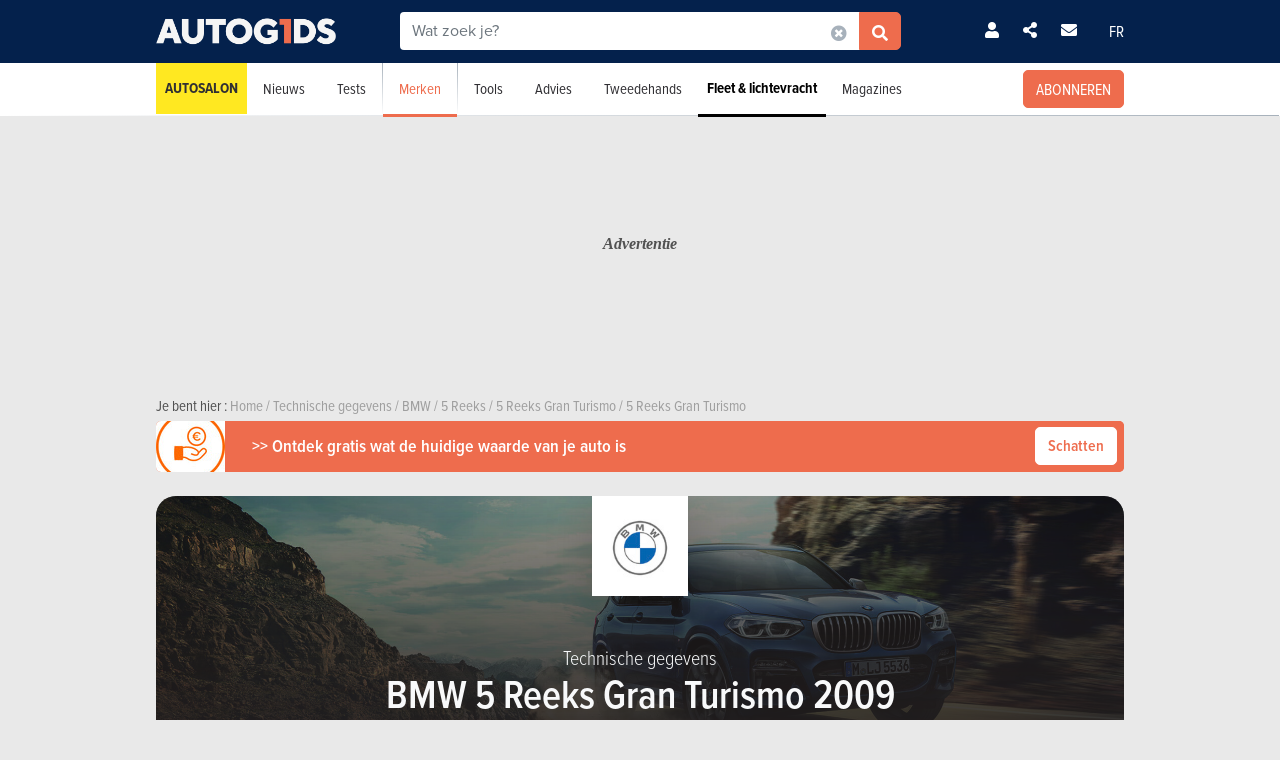

--- FILE ---
content_type: text/html; charset=UTF-8
request_url: https://www.autogids.be/model-type-jaar--bmw--5-reeks-gran-turismo--2009/technische-gegevens.html
body_size: 21115
content:

<!-- head -->
<!doctype html>
<!-- REAL --------------------- buyingguide_specifications_overview -->
<html class="no-js fullwidthpage" lang="nl">
<head>
    <meta charset="utf-8" />
    <meta name="viewport" content="width=device-width, initial-scale=1, user-scalable=0">
    <meta name="robots" content="noydir, noodp">
    <meta name="robots" content="max-image-preview:large">
    
        
            <title>Technische gegevens BMW 5 Reeks Gran Turismo 2009 | AutoGids</title>
        
    <!-- Fonts -->
    <link ref="preload" href="https://use.typekit.net/lft6dcr.css">
    <link rel="stylesheet" href="https://use.typekit.net/lft6dcr.css">
    
        
    <!--[if lte IE 8]>
        <![endif]-->
    
            <script type="text/javascript" src="https://static.autogids.be/js/bootstrap.bundle.min.js?_v=4b6df01946f4919a3f5af8c1f0f9c3c5"></script>
<script type="text/javascript" src="https://static.autogids.be/js/jquery-3.6.4.min.js?_v=4b6df01946f4919a3f5af8c1f0f9c3c5"></script>

        
            
        
        <!-- Compiled bundle css -->
        <link rel="stylesheet" type="text/css" href="https://static.autogids.be/assets/build/css/style-bundle-ag.css?_v=b62882d32e1d25a47dad7ec52996d6d1">
        
                
        
                
    
    
        
        
        
    <link rel="canonical" href="https://www.autogids.be/model-type-jaar--bmw--5-reeks-gran-turismo--2009/technische-gegevens.html" />
    
    <meta property="og:locale" content="nl_BE" />
    <meta property="og:type" content="website" />
    
    
    <meta property="og:title" content="Technische gegevens BMW 5 Reeks Gran Turismo 2009" />
    <meta property="og:description" content="Bekijk de technische gegevens van de #version_name# en ontdek waarin de auto van uw keuze uitblinkt. Vergelijk prestaties, verbruik, CO² uitstoot..." />
    <meta property="og:image" content="https://static.moniteurautomobile.be/imgcontrol/images_tmp/clients/moniteur/c1200-d675/content/medias/showroom/2021/spotlight/bmw/i3/bmw_i3.jpg" />
    <meta property="og:url" content="https://www.autogids.be/model-type-jaar--bmw--5-reeks-gran-turismo--2009/technische-gegevens.html" />
    
    <meta name="twitter:card" content="summary">
    <meta name="twitter:title" content="Technische gegevens BMW 5 Reeks Gran Turismo 2009">
    <meta name="twitter:description" content="Bekijk de technische gegevens van de #version_name# en ontdek waarin de auto van uw keuze uitblinkt. Vergelijk prestaties, verbruik, CO² uitstoot...">
    <meta name="twitter:image" content="https://static.moniteurautomobile.be/imgcontrol/images_tmp/clients/moniteur/c1200-d675/content/medias/showroom/2021/spotlight/bmw/i3/bmw_i3.jpg">
    <meta name="twitter:site" content="@autogids_be">
    <meta name="twitter:url" content="https://www.autogids.be/model-type-jaar--bmw--5-reeks-gran-turismo--2009/technische-gegevens.html">
    
    <link rel="alternate" hreflang="x-default"  href="https://www.moniteurautomobile.be/modele-intitule-annee--bmw--serie-5-gran-turismo--2009/specifications-techniques.html" />
    <link rel="alternate" hreflang="fr" href="https://www.moniteurautomobile.be/modele-intitule-annee--bmw--serie-5-gran-turismo--2009/specifications-techniques.html" />
    <link rel="alternate" hreflang="nl" href="https://www.autogids.be/model-type-jaar--bmw--5-reeks-gran-turismo--2009/technische-gegevens.html" />
    
    <script type="application/ld+json">{"@context":"https:\/\/schema.org","@type":"BreadcrumbList","itemListElement":[{"position":1,"@type":"ListItem","item":{"@id":"https:\/\/www.autogids.be\/home.html","name":"Home"}},{"position":2,"@type":"ListItem","item":{"@id":"https:\/\/www.autogids.be\/technische-gegevens\/wagens.html","name":"Technische gegevens"}},{"position":3,"@type":"ListItem","item":{"@id":"https:\/\/www.autogids.be\/merk--bmw\/technische-gegevens.html","name":"BMW"}},{"position":4,"@type":"ListItem","item":{"@id":"https:\/\/www.autogids.be\/model--bmw--5-reeks\/technische-gegevens.html","name":"5 Reeks"}},{"position":5,"@type":"ListItem","item":{"@id":"https:\/\/www.autogids.be\/model-type--bmw--5-reeks-gran-turismo\/technische-gegevens.html","name":"5 Reeks Gran Turismo"}},{"position":6,"@type":"ListItem","item":{"@id":"https:\/\/www.autogids.be\/model-type-jaar--bmw--5-reeks-gran-turismo--2009\/technische-gegevens.html","name":"5 Reeks Gran Turismo"}}]}</script>
    
            <link rel="shortcut icon" sizes="16x16 32x32 48x48" href="https://static.autogids.be/images/favicon/AG/favicon.ico">
        <link rel="icon" type="image/png" href="https://static.autogids.be/images/favicon/AG/favicon-16.png" sizes="16x16">
        <link rel="icon" type="image/png" href="https://static.autogids.be/images/favicon/AG/favicon-32.png" sizes="32x32">
        <link rel="apple-touch-icon" sizes="72x72" href="https://static.autogids.be/images/favicon/AG/favicon-72.png">
        <link rel="apple-touch-icon" sizes="120x120" href="https://static.autogids.be/images/favicon/AG/favicon-120.png">
        <link rel="apple-touch-icon" sizes="144x144" href="https://static.autogids.be/images/favicon/AG/favicon-144.png">
        <link rel="apple-touch-icon" sizes="152x152" href="https://static.autogids.be/images/favicon/AG/favicon-152.png">
        <meta name="msapplication-TileColor" content="#ffffff">
        <meta name="msapplication-TileImage" content="https://static.autogids.be/images/favicon/AG/favicon-144.png">
        
                    <meta name="google-site-verification" content="3wV-LZHrekn6XDaTMm5kcZ9lh6k98J6xHDQCYlNdW_o" />
                
            <meta name="description" content="Bekijk de technische gegevens van de #version_name# en ontdek waarin de auto van uw keuze uitblinkt. Vergelijk prestaties, verbruik, CO² uitstoot..." />
        
            <meta name="robots" content="index, follow" />
        
        
        
    
<!-- ads_head -->
        <script type="text/javascript">

function withDefault(obj, defaultValue = 'others', env) {
  let zURL = new URL(document.location.href);
  let siteMap = {
      "moniteurautomobile.be":"moniteurautomobile_fr",
      "autogids.be":"autogids_nl"
  };
  let ss = zURL.hostname.split('.');
  return new Proxy(obj, {
    get(target, prop, rec) {

      if(prop in target)  {
          return target[prop];
      } else {
         if(env === "site") { 
            return siteMap[ss[ss.length - 2] + '.' + ss[ss.length - 1]];
          }
          return defaultValue;
      }
    }
  });
}
(function() {
if((document.location.href === "https://www.moniteurautomobile.be/vie-privee.html" || document.location.href === "https://www.autogids.be/privacy.html") && !localStorage.getItem('euconsent-v2') ) { 
 return;
}
window.gdprAppliesGlobally=true;(function(){function a(e){if(!window.frames[e]){if(document.body&&document.body.firstChild){var t=document.body;var n=document.createElement("iframe");n.style.display="none";n.name=e;n.title=e;t.insertBefore(n,t.firstChild)}
else{setTimeout(function(){a(e)},5)}}}function e(n,r,o,c,s){function e(e,t,n,a){if(typeof n!=="function"){return}if(!window[r]){window[r]=[]}var i=false;if(s){i=s(e,t,n)}if(!i){window[r].push({command:e,parameter:t,callback:n,version:a})}}e.stub=true;function t(a){if(!window[n]||window[n].stub!==true){return}if(!a.data){return}
var i=typeof a.data==="string";var e;try{e=i?JSON.parse(a.data):a.data}catch(t){return}if(e[o]){var r=e[o];window[n](r.command,r.parameter,function(e,t){var n={};n[c]={returnValue:e,success:t,callId:r.callId};a.source.postMessage(i?JSON.stringify(n):n,"*")},r.version)}}
if(typeof window[n]!=="function"){window[n]=e;if(window.addEventListener){window.addEventListener("message",t,false)}else{window.attachEvent("onmessage",t)}}}e("__tcfapi","__tcfapiBuffer","__tcfapiCall","__tcfapiReturn");a("__tcfapiLocator");(function(e){
  var t=document.createElement("script");t.id="spcloader";t.type="text/javascript";t.async=true;t.src="https://sdk.privacy-center.org/"+e+"/loader.js?target="+document.location.hostname;t.charset="utf-8";var n=document.getElementsByTagName("script")[0];n.parentNode.insertBefore(t,n)})("851d6026-bdbf-4709-9e0c-5337b85a12ad")})();
})();
</script>

<script src="https://delivery.produpress.online/assets/prod/hb/prebid.js" async></script>
<script async data-pdpadstagcmp-src="https://securepubads.g.doubleclick.net/tag/js/gpt.js"  data-pdpadstagcmp-fallback-src="https://pagead2.googlesyndication.com/tag/js/gpt.js"></script>
<script src="https://imasdk.googleapis.com/js/sdkloader/ima3.js" async></script>

<script>
var hasEnquete = /enquete\.html/i.test(document.location.href);
var isSponsored = false;
if(!hasEnquete && !isSponsored) { 
(function() {
  var src = "https://delivery.produpress.online/assets/prod/amag/pdpadstag.js";
  var s = document.createElement('script');
 s.type = "text/javascript";
 s.src = src;
s.async = true;
(document.head || document.documentElement).appendChild(s);
})();
}
</script>


<style>
aside .pdpads {
 line-height: 0px;
}
/*
.pdpads { 
  display: flex;
  align-items: center;
  justify-content: center;
  line-height: 0px;
}
*/

.cards-list.cards-list-articles .pdpads {
    width: 100%;
    display: block;
}

.pdpads[data-alias*="native_middle"], .pdpads[data-alias*="native_bottom"] {
 margin: 5px 0 5px 0;
}

.pdpads[data-alias*="textlink_middle"] {
display: block;
 margin-bottom: 1rem;
}

[data-alias*='gallery_middle']::before {
    content: "Pub";
    color: white;
    font-size: 0.95em;
    line-height: 1;
}

[data-alias*='gallery_middle'] {
    position: absolute;
    top: 50%;
    right: 50%;
    transform: translate(50%,-50%);
    flex-direction: column;
}

@media screen and (min-width: 1000px) { 

#menuAds {
 position: relative;
}
html[lang="fr"] div#menuAds:before {
    content: "Publicité";
    position: absolute;
    top: 0;
    left: 0;
    width: 100%;
    height: 100%;
    filter: grayscale(100%);
    background-repeat: no-repeat;
    background-position: center;
    background-size: 200px;
    line-height: 256px;
    font-family: 'Roboto';
    z-index: -1;
    font-style: italic;
    font-weight: bold;
}

html[lang="nl"] div#menuAds:before {
    content: "Advertentie";
    position: absolute;
    top: 0;
    left: 0;
    width: 100%;
    height: 100%;
    filter: grayscale(100%);
    background-repeat: no-repeat;
    background-position: center;
    background-size: 200px;
    font-family: 'Roboto';
    z-index: -1;
    line-height: 256px;
    font-style: italic;
    font-weight: bold;
}

 .blocPub { padding-bottom: 0px; margin: -0.5px; }

 .pdpads[data-alias*="horizontal_top"] { 
   min-height: 250px; 
   display: flex;
 }

}

@media screen and (max-width: 767px) {
#menuAds {
    padding-top: 50px !important;
}
}

.news--links a.arrow_white:before { 
 margin: 0px;
}

.arrow_white.btn-ma.secondary {  color: white; }
.arrow_white.btn-ma.secondary:hover { color: #ff6900 }

@media screen and (max-width: 1000px) {
.cms iframe[id*="google"] {
    max-height: 100%;
}
}
</style>
    
<script>
var amag_ref = "AG".toLowerCase();
var amag_cat = "4";
var amag_submenu = "4_6_2";

var amag_websiteref = withDefault({

"ma": "moniteurautomobile_fr",
"ag": "autogids_nl",
"auw": "autowereld_nl",
"srma": "moniteurautomobile_fr",
"srag": "autogids_nl",
"srauw": "autowereld_nl"
}, undefined, 'site');

var amag_menucategories = withDefault({

"100":"others",
"1":"homepage",
"2":"newsadvise",
"3":"tests",
"4":"brands",
"5":"buyersguide",
"6":"secondhand",
"7": "pro",
"8":"others",
"9":"others",
"10":"others",
"100":"others",
"90":"others",
"150":"showroom",
"151":"showroom",
"152":"showroom",
"153":"showroom",
"190":"others",
"404":"others",
"800": "search"
}, undefined, 'page');
</script>
<script>
if(!/((\/(moncompte|mijnaccount)\/)|(inscription.html|inschrijven.html))/.test(document.location.href)) {
var buy_intent_kvs = "usernextcartimestart=;usernextcartimeend=";
var countrycode="us";

var isPartner = "#isPartner#";
var kvs_string = "";
kvs_string += "amag_articlecatid=#ads_cat_news#;amag_city=#ads_search_occas_city_ref#;amag_co=#ads_co2#;amag_comax=#ads_search_occas_co2max#;amag_dealerid=#ads_dealer_id#;amag_doors=#ads_doors#;amag_fuel=#ads_fuel#;amag_fuel=#ads_search_occas_fuel#;amag_gear=#ads_gear_type#;";
kvs_string += "amag_kmmax=#ads_search_occas_km_max#;amag_langref=nl;amag_langref=5-reeks;amag_langref=#ads_search_occas_model_ref_lang#;amag_magref=AG;amag_make=#brand_list#;amag_searchquery=#ads_elastic_query#;amag_make=bmw;amag_make=#ads_elastic_brand_ref#;amag_make=#ads_search_occas_brand_ref#;amag_menusubcategory=4_6_2;";
kvs_string += "amag_miles=#ads_mileage#;amag_model=#model_list#;amag_model=112;amag_model=#ads_search_occas_model_id#;amag_powerch=#ads_power_ch#;amag_powerfisc=#ads_power_fisc#;amag_powerkw=#ads_power_kw#;amag_price=#ads_price#;amag_pricemax=#ads_search_occas_price_max#;";
kvs_string += "amag_pricemin=#ads_search_occas_price_min#;amag_seats=#ads_seat#;amag_sellerid=#ads_seller_id#;amag_sellername=#ads_seller_name#;amag_sellertype=;amag_testdrivecat=#ads_cat_testdrives#;amag_vehiclecategory=#ads_categories#;amag_vehiclecategory=GBE;amag_vehiclecategory=#ads_search_occas_category#;amag_vehiclecategory=#car_category#;amag_cartype=CAR;";
kvs_string += "amag_versionid=#ads_version#;amag_year=#ads_model_year#;amag_yearmax=#ads_search_occas_year_max#;amag_yearmin=#ads_search_occas_year_min#;amag_zipcode=#ads_dealer_zipcode#;amag_zipcode=#ads_search_occas_zipcode#;amag_zipcode=#ads_seller_zipcode#;amag_sellername=#ads_seller_name#;amag_typesale=#ads_search_occas_typevente#;amag_typesale=#ads_type_sale#;amag_menucategory=4;amag_label=#ads_covering_label#;amag_consmax=#ads_search_occas_consumption_max#;";
kvs_string += "amag_countrycode=USA;";
kvs_string += "amag_tags=#ads_tags#;";
kvs_string += "amag_articleid=";

kvs_string = kvs_string.toLowerCase();
var fullWidthPage = document.getElementsByTagName('html')[0].classList.contains('fullwidthpage');

   var pdpadstag = window.pdpadstag || { que: [] };

            pdpadstag.que.push(function () {

                pdpadstag.setConfig({
                    keyvalues: kvs_string, // object or string
                    contentTaxonomy: { category: 'automotive' },
                    headerBidding: { active: true, lazy: true, excludeBidders: (function() { 
                        if(fullWidthPage) { 
                          return ['gumgum'];
                           }  else if (amag_cat === "1") { return ['gumgum'] }
                           return [];
                   })() },
                    smartRefresh: {
                       seconds: (window.matchMedia('(max-width:412px)').matches ? 30 : 60),
                       excludePlacements: ['skin_top', 'textlink_middle', 'brandbox_middle', 'takeover_floating','interstitial_floating','flex_middle','flex_bottom','brandbox_widget']
                    },
                    adFetchMode: "regular", 
                    lazyLoading:{ 
                      params: {
                        fetchMarginPercent: (window.matchMedia('(max-width:412px)').matches ? 500 : 150),
                        renderMarginPercent: 5,
                        mobileScaling: 1
                      } 
                     }

                });

            });
}
</script>
<script>

function launchDatadog() {
  (function(h,o,u,n,d) {
    h=h[d]=h[d]||{q:[],onReady:function(c){h.q.push(c)}}
    d=o.createElement(u);d.async=1;d.src=n
    n=o.getElementsByTagName(u)[0];n.parentNode.insertBefore(d,n)
  })(window,document,'script','https://www.datadoghq-browser-agent.com/eu1/v4/datadog-rum.js','DD_RUM')
  window.DD_RUM.onReady(function() {
    window.DD_RUM.init({
      clientToken: 'pub26a8c1f3601be61ba5b8a80502c2f368',
      applicationId: 'ff506874-ff78-4390-9caa-68fb95cf9d76',
      site: 'datadoghq.eu',
      service: 'amag',
      env: 'prod',
      // Specify a version number to identify the deployed version of your application in Datadog 
      // version: '1.0.0',
      sessionSampleRate: 100,
      sessionReplaySampleRate: 20,
      trackUserInteractions: true,
      trackResources: true,
      trackLongTasks: true,
      defaultPrivacyLevel: 'mask-user-input'
    });

    window.DD_RUM.startSessionReplayRecording();
  })
}

function launchAdmiral() {

(function(s) {
  var id = amag_ref === "ma" ? "v2bvpf4pzGx38QCP0wEAzFYhkQe4Vr5e5RqXcP32Mu5UQfkJfjFvIw60" : amag_ref === "ag" ? "v2wvx6vn6VHNOk5ZXTpPMY61CGuzBCUITLUhP2Ywb2_I77HMCuh18ELg" : "";
  var txtnode, js, fjs = document.getElementsByTagName(s)[0];
  js = document.createElement(s);
  txtnode = document.createTextNode('!(function(o,n){function $(){($.q=$.q||[]).push(arguments)}$.v=1,o[n]=o[n]||$})(window,String.fromCharCode(97,100,109,105,114,97,108));!(function(t,c,i){i=t.createElement(c),t=t.getElementsByTagName(c)[0],i.async=1,i.src="https://equablekettle.com/'+id+'",t.parentNode.insertBefore(i,t)})(document,"script");;!(function(o,t,n,c){function e(n){(function(){try{return(localStorage.getItem("v4ac1eiZr0")||"").split(",")[4]>0}catch(o){}return!1})()&&(n=o[t].pubads())&&n.setTargeting("admiral-engaged","true")}(c=o[t]=o[t]||{}).cmd=c.cmd||[],typeof c.pubads===n?e():typeof c.cmd.unshift===n?c.cmd.unshift(e):c.cmd.push(e)})(window,"googletag","function");');
js.appendChild(txtnode);
if(id) {   fjs.parentNode.insertBefore(js, fjs); }

})('script');

}

function launchPubStack() {
  var src = amag_ref === "ma" ? "https://boot.pbstck.com/v1/tag/f40cb17f-86d1-447e-8272-01ea0fe1f4e8" : amag_ref === "ag" ? "https://boot.pbstck.com/v1/tag/ff014453-35d7-4034-84e9-852c6078cbec" : "";
  var s = document.createElement('script');
 s.type = "text/javascript";
 s.src = src;
s.async = true;
(document.head || document.documentElement).appendChild(s);
}

window.didomiEventListeners = window.didomiEventListeners || [];
window.didomiOnReady = window.didomiOnReady || [];
window.didomiOnReady.push(function (Didomi) {

    if (Didomi.isConsentRequired()) {
        Didomi.getObservableOnUserConsentStatusForVendor('c:admiral-eKHZZgkP')
            .subscribe(function (consentStatusForVendor) {
                if (consentStatusForVendor === true) {
                    launchAdmiral();
                }
            });
        Didomi.getObservableOnUserConsentStatusForVendor('c:datadog-pmEBYTba')
            .subscribe(function (consentStatusForVendor) {
                if (consentStatusForVendor === true) {
                   // launchDatadog();
                }
            });
        Didomi.getObservableOnUserConsentStatusForVendor('c:pubstack-h2xpRNkM')
            .subscribe(function (consentStatusForVendor) {
                if (consentStatusForVendor === true) {
                   // launchPubStack();
                }
            });
    } else {
        launchAdmiral();
        //launchDatadog();
       // launchPubStack();
    }
});
</script>
<script>
window.dataLayer = window.dataLayer || []; dataLayer.push({"tags": `#ads_tags#`});
</script>
<script>
  (function() { 

    var alias_zone = (amag_websiteref[amag_ref]) + "-" + (amag_menucategories[amag_cat]) + "-";
    var alias_format = "instream_video";
    var full_alias = alias_zone + alias_format;
   pdpadstag.que.push(function () { 
     pdpadstag.onEvent('DOMContentLoaded', () => { 
      pdpadstag.setConfig({instream: { active: true, placement: full_alias, adType: 'preroll',  soundOn: true, playbackMethod: [3], playerSettings: { controls: { buttons: { color: "#0055a6" }, progressBar: { color: "#0055a6" }  } } } });
      });
    });

 })();
</script>

<script src="https://www.moniteurautomobile.be/autopromo/dm/dm.js" defer></script>
<link rel="stylesheet" type="text/css" href="https://www.moniteurautomobile.be/autopromo/dm/rbcustom.css" />    <!-- end: ads_head -->    
    <!-- Font-awesome -->
    <link ref="preload" href="https://kit.fontawesome.com/8861b9b82b.js">
    <script src="https://kit.fontawesome.com/8861b9b82b.js" crossorigin="anonymous"></script>
    
        
    <script type="text/javascript">window.dataLayer = window.dataLayer || []; dataLayer.push({"site":{"environment":"prod","language":"nl"},"page":{"section":"new-car","subsection":"0","template":"overview"},"content":{"brand":"bmw","model":"5-reeks","modelTitle":"bmw--5-reeks-gran-turismo","category":"GBE"},"user":{"loggedin":false}});</script>
    
                        <!-- Google Tag Manager -->
            <noscript><iframe src="//www.googletagmanager.com/ns.html?id=GTM-PSLW8Z"
                              height="0" width="0" style="display:none;visibility:hidden"></iframe></noscript>
            <script>(function(w,d,s,l,i){w[l]=w[l]||[];w[l].push({'gtm.start':
                        new Date().getTime(),event:'gtm.js'});var f=d.getElementsByTagName(s)[0],
                    j=d.createElement(s),dl=l!='dataLayer'?'&l='+l:'';j.async=true;j.src=
                    '//www.googletagmanager.com/gtm.js?id='+i+dl;f.parentNode.insertBefore(j,f);
                })(window,document,'script','dataLayer','GTM-PSLW8Z');</script>
            <!-- End Google Tag Manager -->
                
    
    <!-- Preload Img -->
            <link rel="preload" fetchpriority="high" as="image" href="https://static.moniteurautomobile.be/images/autogids-logo-mobile@2x.png">
        <link rel="preload" fetchpriority="high" as="image" href="https://static.moniteurautomobile.be/images/sprite-icons-social@2x.png">
    <link rel="preload" fetchpriority="high" as="image" href="https://static.moniteurautomobile.be/images/sprite-icons@2x.png">
    
    

</head>
<body class="desktop ux2021">



<!-- end: head -->

<!-- topbar -->



<!-- POPUP CONNECT -->
<div id="popupConnect" class="zoom-anim-dialog mfp-hide bg-primary border-rounded">
	        
    <div class="modal-top-picto d-flex justify-content-center align-items-center">
        <svg xmlns="https://www.w3.org/2000/svg" viewBox="0 0 448 512"><path d="M224 256A128 128 0 1 0 224 0a128 128 0 1 0 0 256zm-45.7 48C79.8 304 0 383.8 0 482.3C0 498.7 13.3 512 29.7 512H418.3c16.4 0 29.7-13.3 29.7-29.7C448 383.8 368.2 304 269.7 304H178.3z"/></svg>
    </div>
	        
    <header class="border-top-rounded bg-transparent">
        <p class="text-white h2">Zich aanmelden</p>
    </header>
    <div class="popupConnectForm">
            <a class="btn-ma transparentBorderInv fbConnect d-flex align-items-center justify-content-center" href="https://www.facebook.com/v3.1/dialog/oauth?client_id=1508198816064235&state=1179f8c85eed710c167437c615cfc767&response_type=code&sdk=php-sdk-5.7.0&redirect_uri=https%3A%2F%2Fwww.autogids.be%2Flogin-facebook.php&scope=email%2Cpublic_profile">
            <i class="me-2 fab fa-facebook-f d-inline-block"></i> Met Facebook aanmelden        </a>
    
    
            <p class="barMiddle my-3"><span>of</span></p>
            
        <div class="boxMessage v2 mt20 mb0 errorLogin">Uw informatie is niet correct.</div>

        <form action="/ajax/user_signin.php?by=email" method="post" name="loginForm">
	        <input type="hidden" name="session" value="hosel3mrn5p7ssoctj0bktp438" >
	        <div class="mb-2">
            	<input type="email" name="fieldEmail" class="form-control" id="exampleInputEmail1" aria-describedby="emailHelp" placeholder="Uw e-mailadres">
	        </div>
	        <div class="mb-2">
           		<input type="password" name="fieldPassword" class="form-control" id="exampleInputPassword1" placeholder="Uw wachtwoord">
            </div>
            
            <div class="mb-2 form-check text-white">
                <input type="checkbox" class="form-check-input mt-0" name="fieldRemember" id="rememberMe">
                <label for="rememberMe" class="form-check-label">Logingegevens opslaan</label>
            </div>
            
            <a href="#" class="my-2 btn-ma secondary popupConnectFormSubmit popupConnectLoginForm d-flex align-items-center justify-content-center hoverdark">Ik meld me aan </a>
            <a href="#" class="my-2 forgotPassword">Wachtwoord vergeten?</a>

            <input type="hidden" name="_csrf_token" value="TkRnelpqTmtaR1JtWldNd1ltSmhNVGM0Tm1FeFkyRXhNREkwTm1RMllUTmpOR0kzTkRNeFlqWm1aZz09Jk5BPT0=">
        </form>
    </div>
    <div class="popupLostPasswordForm bg-transparent">
        
        <div class="boxMessage v2 mt20 mb0 errorLoginPassword">Uw Facebook-account is niet verbonden aan een account op de site. Schrijf je van tevoren in<br><br>Als u zich net hebt geregistreerd bij Facebook, laadt u de pagina over enkele ogenblikken opnieuw terwijl uw registratie volledig is geactiveerd.</div>
        
        <p class="text-white">Wachtwoord vergeten?</p>
        <span class="iconClose">×</span>
        <form action="/ajax/user_password.php" method="post" name="sendPasswordForm">
	        <div class="mb-2">
           		<input type="email" class="form-control" name="email" placeholder="Uw e-mailadres">
	        </div>

            <input type="hidden" name="_csrf_token" value="T0RneE5HUTVZMlV5TkRNeVpXVmxZMk5rWWpJMk9UZ3dORFkyTlRRd01URTJObUV6WWpWa09UUmlOQT09Jk5BPT0=">
            <a href="#" class="my-2 btn-ma secondary popupConnectFormSubmit popupConnectPasswordForm d-flex align-items-center justify-content-center hoverdark">Mijn wachtwoord opnieuw instellen</a>
        </form>
        <div class="boxSuccess v2 mt20 mb0 okLoginPassword">Je ontvangt een e-mail voor het instellen van een nieuw wachtwoord.</div>
        <div class="boxMessage v2 mt20 mb0 errorLoginEmail">Geen account gekoppeld aan dit e-mailadres</div>
    </div>
    <div class="popupConnectFormBottom">
        <p>Nog geen account?<br><a href="/inschrijven.html">SCHRIJF JE GRATIS IN</a>.</p>
    </div>        
</div>

<!-- POPUP CONNECT -->



<!-- end: topbar -->

<!-- topads -->



<!-- START FULL TOP ADS -->

<!-- START TOP ADS 419 -->

<div class="pdpads" data-device="desktop smartphone tablet"></div>
<script>
  (function() { 
   var alias_zone = (amag_websiteref[amag_ref]) + "-" + (amag_menucategories[amag_cat]) + "-";
   var alias_format = "interstitial_floating";
   var full_alias = alias_zone + alias_format;
    var scriptEl = document.currentScript;
    var prevEl = scriptEl.previousElementSibling;
    if (prevEl.classList.contains('pdpads')) {
        prevEl.setAttribute('data-alias',full_alias);
        pdpadstag.que.push(function () {
            pdpadstag.ads().display(full_alias );
        });
    }
})();
</script>

<!-- END FULL TOP ADS -->

<!-- START TOP ADS -->
<div id="topAds" class="noAd d-none">
</div>
<!-- end: topads -->
<!-- header -->



<header id="headerTop" class="header-elasticsearch">
    <div class="top-bar">
        <div class="container top-bar-container">

            <div class="top-bar-mask"></div>

            <div class="burger-menu">
                <i class="fas fa-bars burger-open active"></i>
                <i class="fas fa-times burger-close"></i>
            </div>

            <div class="brand">
                <a href="/home.html">
                                            <img src="https://static.moniteurautomobile.be/images/autogids-logo-mobile@2x.png" alt="Autogids" />
                                    </a>
            </div>

            <div class="search-elastic">
                <div class="position-relative">
                    <form id="search-elastic-form" name="search-elastic-form" action="/zoekresultaten.html" method="get" data->
                        <div class="input-group">
                            <input
                                    name="q"
                                    type="text"
                                    id="search-elastic-input"
                                    class="form-control"
                                    placeholder="Wat zoek je?"
                                    aria-describedby="button-addon2"
                                    autocomplete="off"
                            >

                            <input type="hidden" name="_csrf_token" value="TmpOV1JtWXpnME1HUmpaVEptTm1JeVltSmpObU0yTUdaaFpHSTFNVFprTVRSa1pXTTBNbU5qWXc9PSZNZz09">
                            <div class="input-group-append search-elastic-delete">
                                <a class="btn-ma whiteonly grey-1" id=""><i class="fas fa-times-circle"></i></a>
                            </div>
                            <div class="input-group-append">
                                <button class="btn-ma secondary border-radius-tl-0 border-radius-bl-0" id="button-addon2">
                                    <i class="fas fa-search"></i>
                                </button>
                            </div>
                        </div>
                    </form>

                    <div id="search-elastic-results">
                        <div class="card-body">
                            <div class="list-group list-group-flush">
                                <a href="#" class="list-group-item"><i class="fas fa-rotate-270"></i></a>
                            </div>
                        </div>
                    </div>

                </div>
            </div>
            
            <div class="login-area">

                
                    <!-- UNLOGGED-->
                    <div class="login nav-item me-4">
                        <div class="nav-item-link simple-ajax-popup" href="#popupConnect" data-redirect="model-type-jaar--bmw--5-reeks-gran-turismo--2009/technische-gegevens.html">
                            <i class="fas fa-user"></i>
                        </div>
                    </div>
                
				<div class="newsletter nav-item me-4">
                    <a href="#" class="nav-item-link" data-bs-toggle="modal" data-bs-target="#modalSocial"><i class="fas fa-share-alt"></i></a>
                </div>
                                <div class="newsletter nav-item me-4">
                    <a href="#" class="nav-item-link" data-bs-toggle="modal" data-bs-target="#modalNewsletter"><i class="fas fa-envelope me-2"></i></a>
                </div>

                <div class="language nav-item">
                                            <a href="https://www.moniteurautomobile.be/modele-intitule-annee--bmw--serie-5-gran-turismo--2009/specifications-techniques.html" class="nav-item-link">FR</a>
                                    </div>
            </div>


            <div class="search-mobile">
                <i class="fas fa-search search-mobile-open"></i>
                <i class="fas fa-times search-mobile-close active"></i>
            </div>
        </div>
    </div>
    <div class="nav-bar bg-white">
        <div class="container">
            <nav>
	            
	                
                   
	            
                <ul class="main-list ">         
	                
                                        
                    <li class="main-link main-link-high1">
                            <a class="main-link-title" href="/autonieuws/autosalons.html">Autosalon</a>
                    </li>
										
					
                    <!-- NEWS -->
                    <li class="main-link">
                    
												<div class="menu-nolink d-md-none">Nieuws</div>
					    <a class="main-link-title d-none d-md-block" href="/autonieuws.html">Nieuws</a>
					    					    
                        <div class="sub-menu ">
                            <ul class="secondary-list">
                                <li><a href='/autonieuws/toekomstige-modellen.html'>Toekomstige modellen</a></li><li><a href='/autonieuws/innovatie.html'>Innovatie</a></li><li><a href='/autonieuws/autosalons.html'>Autosalons</a></li><li><a href='/autonieuws/ecologie.html'>Ecologie</a></li><li><a href='/autonieuws/evenementen.html'>Evenementen</a></li>                                <li><a href="/autonieuws/wedstrijd.html">Wedstrijd</a></li>
                                
                                                                <li class="d-md-none"><a href="/autonieuws.html">Laatste autonieuws</a></li>
                                                            </ul>
                        </div>
                    </li>

                    <!-- TESTS -->
                                        <li class="main-link">

						                        <div class="menu-nolink d-md-none">Tests</div>
					    <a class="main-link-title d-none d-md-block" href="/autotests.html">Tests</a>
					    					    
                        <div class="sub-menu ">
                            <ul class="secondary-list">
	                                                                                            	                                	
                                                                                                                <li><a href="/autotests/gedetailleerde-test.html">Detailtests</a></li>
                                                                                                                                        	                                	
                                                                                                                <li><a href="/autotests/vergelijkende-test.html">Vergelijkende tests</a></li>
                                                                                                                                        	 
										<li><a href="/autovideos.html">Videotests</a></li> 
                                	                                	
                                                                                                                <li><a href="/autotests/eerste-test.html">Eerste tests</a></li>
                                                                                                                                        	                                	
                                                                                                                <li><a href="/autotests/korte-tests.html">Korte tests</a></li>
                                                                                                                                        	                                	
                                                                                                                <li><a href="/autotests/motorfietstests.html">Motorfietstests</a></li>
                                                                                                                                        	                                	
                                                                                                                <li><a href="/autotests/blog-test.html">Blogtests</a></li>
                                                                                                                                        
	                                                                                            <li class="d-md-none"><a href="/autotests.html">Alle tests</a></li>
                                                            </ul>
                        </div>
                    </li>


                    <!-- BRAND -->
                    <li class="main-link active">
                    	
                    	                        <div class="menu-nolink d-md-none">Merken</div>
					    <a class="main-link-title d-none d-md-block" href="/automerken/alle-automerken.html">Merken</a>
					                  
                        
                        <div class="sub-menu ">
                            <ul class="secondary-list">
	                            
	                                                            <li ><a href="/automerken/alle-automerken.html" >Zoeken op merk</a></li>

                                                                <li ><a href="/prijzen/nieuwe-wagens.html" >Prijzen nieuwe wagens</a></li>
                                
                                                                <li  class="active"><a href="/technische-gegevens/wagens.html" >Technische gegevens</a></li>
                                
                                                                <li ><a href="/nieuwe-auto-kopen/auto-zoeken.html" >Vind uw voertuig</a></li>
                                
                                                                <li ><a href="/auto-kopen/auto-vergelijken.html">Auto's vergelijken</a></li>
                            </ul>
                        </div>
                    </li>



                    <!-- TOOLS -->
                    <li class="main-link">
                    	
                    	                        <div class="menu-nolink d-md-none">Tools</div>
					    <a class="main-link-title d-none d-md-block" href="/financieel-advies.html">Tools</a>
					                       
                        
                        <div class="sub-menu ">

                            <ul class="secondary-list">
	                            
	                                                            <li><a href="/auto-advies/verkeersbelasting/bereken-automatisch-alle-taksen-van-mijn-privewagen.html" >TCO</a></li>
                                
                                
                                                                <li ><a href="/financieel-advies/biv-berekenen-belasting-op-de-inverkeerstelling-en-jaarlijkse-verkeersbelasting.html" >BIV en belastingen</a></li> 
                                
                                                                <li ><a href="/financieel-advies.html">Alle budgettools</a></li>
                                
                                                                <li>
                                                                                                	<a href="https://car-chooser.autogids.be/?utm_source=autogids&utm_medium=website&utm_campaign=menu_item" target="_blank">
                                                                
                                Car chooser</a></li>
                                                                
                                
                                                                <li ><a href="/financieel-advies/kostprijs-per-km-per-maand.html" >Kostprijs per kilometer</a></li>
                                
                                                                                                
                                                                <li ><a href="/auto-beoordelingen/alle-beoordelingen-eigenaars.html">Beoordelingen eigenaars</a></li>
                                
                                
                                                                <li ><a href="/auto-kopen/auto-vergelijken.html">Auto's vergelijken</a></li>
                                
                                                                                            </ul>

                        </div>
                    </li>           
                    

                    <!-- ADVICES -->
                    <li class="main-link">
                    	
                    	                    	
                    	<div class="menu-nolink d-md-none">Advies</div>
					    <a class="main-link-title d-none d-md-block" href="/auto-advies.html">Advies</a>
					       
                        
                        <div class="sub-menu ">
                            <ul class="secondary-list">
	                            
                                                              <li><a href="/autonieuws/dossier.html">Onze dossiers</a></li>
	                            
								                                <li><a href='/auto-advies/fiscaal-advies.html' class='arrow'>Belastingen en fiscaliteit</a></li><li><a href='/auto-advies/advies-bij-de-aankoop.html' class='arrow'>Hoe koop je het best een auto?</a></li><li><a href='/auto-advies/advies-verkoop.html' class='arrow'>Hoe verkoop je het best je auto?</a></li><li><a href='/auto-advies/advies-reizen-rijden.html' class='arrow'>Tol, vignetten en lage-emissiezones</a></li>                                
                                                                                                <li><a href="/auto-advies/private-lease.html">Private Lease</a></li>
                                
                                                                <li><a href="/podcasts.html" target"_blank">Podcasts</a></li>
                                
                                                                
                                
                                
                                                                <li class="d-md-none"><a href="/auto-advies.html">Alle advies</a></li>
                                                                
                            </ul>
                        </div>
                    </li>



                    <!-- OCCASIONS -->
                    <li class="main-link">
                    
                    	                   		<div class="menu-nolink d-md-none">Tweedehands</div>
					    <a class="main-link-title d-none d-md-block" href="/tweedehands/auto-kopen.html">Tweedehands</a>
					         
                        
                        <div class="sub-menu ">
                            <ul class="secondary-list">
                                <li ><a href="/tweedehands/auto-kopen.html">Tweedehandsauto zoeken</a></li>
                                <li ><a href="/stockwagen/auto-kopen.html">Stockwagen zoeken </a></li>
                                
                                                                
                                <li ><a href="/stockwagens-tweedehandswagens/gratis-zoekertje-plaatsen.html">Tweedehands auto verkopen</a></li>

                            </ul>
                        </div>
                    </li>         
	                    
	                    
                    <!-- PRO -->
                    <li class="main-link main-link-high2 ">
                    	                   		<div class="menu-nolink d-md-none">Fleet & lichtevracht</div>
					    <a class="main-link-title d-none d-md-block" href="/autonieuws/fleet-en-lichtevracht.html">Fleet & lichtevracht</a>
                   		    
                        <div class="sub-menu">
                            <ul class="secondary-list">
	                            	                             
	                             <li><a href="/autonieuws/lichtevracht.html">Lichtevracht: Nieuws</a></li>   
	                             
	                             <li><a href="/autotests/lichtevracht.html">Lichtevracht: Tests</a></li> 
	                             
	                             <li><a href="/bedrijfsvoertuigen-merken/alle-automerken.html">Lichtevracht: Merken</a></li> 
	                             <li><a href="/autonieuws/fleet-en-leasing.html">Fleet & Leasing</a></li>
	                             	                             <li><a href="/onze-b2b-gratis-brochures.html">Onze B2B-brochures</a></li>
                            </ul>
                        </div>
                    </li>

                    <!-- ABO -->
                    <li class="main-link">
                    	
                    	   
	                   		<div class="menu-nolink d-md-none">Magazines</div>
						    
					        	                        	                            <a class="main-link-title d-none d-md-block" href="https://abo.autogids.be/?utm_source=website&utm_medium=website_search&utm_campaign=subscriptions_page&utm_content=autogids&_ga=2.132855246.1193135066.1697014475-276225540.1683104268" target="_blank">Magazines</a>
	                        	                        					       				    
                        
                        <div class="sub-menu alignRight  ">
                            <ul class="secondary-list">

                                                                                                     <li><a href="https://abo.autogids.be/?utm_source=website&utm_medium=website_search&utm_campaign=subscriptions_page&utm_content=autogids" target="_blank">Abonneren op Autogids</a></li>
                                
                                                                                                    <li ><a href="https://abo.autogids.be/shop/category/magazine-1?utm_source=website&utm_medium=website_search&utm_campaign=subscriptions_page&utm_content=autogids" target="_blank">Alle magazines</a></li>
                                
                                                                                                    <li><a href="https://abo.autogids.be/e-shop" target="_blank">E-Shop</a></li>
                                                                
                                                                                                                                     <li><a href="https://milesmagazine.be/?lang=nl" target="_blank">Miles Magazine</a></li>
                                   
                            </ul>
                        </div>
                    </li>
                    
                    
                    
                    <!-- PODCASTS  -->
                                        

                                        <li class="ms-auto nav-extras order-first order-md-last">
                        <a href="#popupConnect" class="btn-ma primary text-uppercase header-display-mobile simple-ajax-popup" data-redirect="model-type-jaar--bmw--5-reeks-gran-turismo--2009/technische-gegevens.html">
                            Aanmelden                        </a>

                                                                            <a target="_blank" class="btn-ma secondary text-uppercase" href="https://abo.autogids.be/?utm_source=website&utm_medium=website_search&utm_campaign=subscriptions_page&utm_content=autogids" target="_blank">Abonneren</a>
                                                                    </li>
                    
                    <!-- MYGREEN -->
                                        

                    <li class="nav-socials header-display-mobile mt-5 mb-5">
                    	<div class="nav-subtitle">Volg ons</div>
                    	<div class="row">
	                    	
	                    	<div class="col col-6">
	                            <a href="/autovideos.html" class="btn-ma square grey-2" title="Videos">
	                                <i class="fas fa-video" aria-hidden="true"></i> Video's	                            </a>
	                    	</div>	
	                    	
	                    	<div class="col col-6">
	                            <a href="/podcasts.html" class="btn-ma square grey-2" title="Podcasts">
	                               <i class="fas fa-microphone" aria-hidden="true"></i> Podcasts	                            </a>
	                    	</div>	
	                    	
	                    	
	                    	
	                        	                        
	                        	                    	
	                    	<div class="col col-6">
	                            <a href="https://www.facebook.com/autogids.be?fref=ts" target="_blank" class="btn-ma square grey-2" title="Facebook">
	                                <i class="fab fa-facebook-f" aria-hidden="true"></i> Facebook
	                            </a>
	                    	</div>	                    	
	                    	<div class="col col-6">
	                            <a href="https://www.instagram.com/autogids/" target="_blank" class="btn-ma square grey-2" title="Instagram">
	                                <i class="fab fa-instagram" aria-hidden="true"></i> Instagram
	                            </a>
	                    	</div>	                    	
	                    	<div class="col col-6">
	                            <a href="https://www.youtube.com/user/autogids" target="_blank" class="btn-ma square grey-2" title="Youtube">
	                                <i class="fab fa-youtube" aria-hidden="true"></i> Youtube
	                            </a>
	                    	</div>	                   
	                        	<!--
	                        -->
                                      	
	                    	<div class="col col-6">
	                            <a href="#" class="btn-ma square grey-2" title="Inschrijven nieuwsbrief" data-bs-toggle="modal" data-bs-target="#modalNewsletter">
	                                <i class="fas fa-envelope" aria-hidden="true"></i>Newsletter
	                            </a>
	                    	</div>	   
                                                
                        
                    	</div>
                    </li>

                    <li class="nav-language header-display-mobile">
                                                    <span class="active">NL</span>
                                                |
                                                    <a href="https://www.moniteurautomobile.be/modele-intitule-annee--bmw--serie-5-gran-turismo--2009/specifications-techniques.html">FR</a>
                                            </li>

                </ul>
            </nav>
        </div>
    </div>
</header>
<!-- end: HEADER -->

<div id="headerNext"></div>

<!-- POPUP NEWSLETTER -->
<div class="modal fade" id="modalNewsletter" tabindex="-1" aria-labelledby="modalNewsletterLabel" aria-hidden="true">
    <div class="modal-dialog modal-dialog-centered modal-lg">
        <div class="modal-content bg-primary border-rounded">
	        
	        <div class="modal-top-picto d-flex justify-content-center align-items-center">
		        <svg xmlns="https://www.w3.org/2000/svg" viewBox="0 0 512 512"><path d="M48 64C21.5 64 0 85.5 0 112c0 15.1 7.1 29.3 19.2 38.4L236.8 313.6c11.4 8.5 27 8.5 38.4 0L492.8 150.4c12.1-9.1 19.2-23.3 19.2-38.4c0-26.5-21.5-48-48-48H48zM0 176V384c0 35.3 28.7 64 64 64H448c35.3 0 64-28.7 64-64V176L294.4 339.2c-22.8 17.1-54 17.1-76.8 0L0 176z"/></svg>
	        </div>
	        
			<header class="border-top-rounded bg-transparent">
		        <p class="text-white h2">Schrijf je in voor onze Nieuwsbrief</p>
		    </header>
            
            <button type="button" data-bs-dismiss="modal" aria-label="Close" title="Close (Esc)" class="mfp-close">×</button>
		                <div class="modal-body pt-0">

                <div class="section section-banner blocContent flex_mailing_content">

                    <div class="user__restrict__newsletter__2 p-2">
                        <form action="#" method="post" name="newsletterForm" class="clearfix">
                            <div class="boxMessage alert__restrict__access--error mt-0 ml0 mr0 mb20 hide">
                                <p class="warning">Vul de onderstaande velden in.</p>
                            </div>
                            <div class="alert__restrict__access--success mt-0 ml0 mr0 hide">
                                <p>Dank u voor uw interesse !</p>
                            </div>

                            <div class="user__restrict__newsletter__2__add text-white">
                                <div class="input-group">
                                    <input type="text" id="fieldEmail" class="form-control" placeholder="Uw e-mailadres" aria-describedby="button-fieldEmail" name="fieldEmail">
									                                </div>
                                <p style="padding-top: 1.5em;padding-bottom: 0.2em;">Ben je in het bezit van een firmawagen? </p>
                                <div class="SumoSelect text-dark">
                                    <select name="car_profile" id="car_profile" class="select2">
                                        <option value="">Maak een keuze</option>
                                        <option value="B2C">Neen, ik ben particulier</option>
                                        <option value="CarChooser">Ik heb er een van mijn werkgever</option>
                                        <option value="SelfEmployed">Ik ben zelfstandige</option>
                                        <option value="FleetManager">Ik beheer het wagenpark van een bedrijf</option>
                                        <option value="None">Ik heb geen auto</option>
                                    </select>
                                </div>

                                <p class="mb-2 mt-4"><strong>Ik ontvang graag volgende mailings:</strong></p> 
                                								                                <p class="fld checkbox v2">
                                    <input type="checkbox" id="optin_partners_16" name="optin_partners" value="y">
                                    <label for="optin_partners_16">Promoties en gepersonaliseerde communicatie van de partners van AutoGids</label>
                                </p>
                                                                                            </div>
                        
	                        <div>
		                         <a href="#" class="btn-ma secondary add_newsletter_actito nextStep w-100 mt-3 mb-2 hoverdark" id="button-fieldEmail">Ik schrijf me in</a>
	                        </div>

                            <input type="hidden" name="_csrf_token" value="TVRZNU9ZakV4TnpJd09XVTBPVEpoTTJKak5ERTRNbVU1WXpJM05ETmlaVGN5TVdVMVl6RTJPV0ZpT1E9PSZOUT09">

                        </form>

                        <div>
                            <p class="my-2 smalltxt text-white">Door mijn e-mailadres in te vullen aanvaard ik dat mijn gegevens behandeld worden zoals beschreven in de <a href="/privacy.html">Privacybeleid</a>.</p>
                        </div>
                    </div>


                </div>
            </div>
        </div>
    </div>
</div>
<!-- end: POPUP NEWSLETTER -->





<!-- POPUP SOCIAL LINKS -->
<div class="modal fade" id="modalSocial" tabindex="-1" aria-labelledby="modalSocialLabel" aria-hidden="true">
    <div class="modal-dialog modal-dialog-centered modal-lg">
        <div class="modal-content bg-primary border-rounded">
	        
	        <div class="modal-top-picto d-flex justify-content-center align-items-center">
		       <svg xmlns="https://www.w3.org/2000/svg" viewBox="0 0 448 512"><!--!Font Awesome Free 6.6.0 by @fontawesome - https://fontawesome.com License - https://fontawesome.com/license/free Copyright 2024 Fonticons, Inc.--><path d="M352 320c-22.6 0-43.4 7.8-59.8 20.9l-102.5-64.1a96.6 96.6 0 0 0 0-41.7l102.5-64.1C308.6 184.2 329.4 192 352 192c53 0 96-43 96-96S405 0 352 0s-96 43-96 96c0 7.2 .8 14.1 2.3 20.8L155.8 180.9C139.4 167.8 118.6 160 96 160c-53 0-96 43-96 96s43 96 96 96c22.6 0 43.4-7.8 59.8-20.9l102.5 64.1A96.3 96.3 0 0 0 256 416c0 53 43 96 96 96s96-43 96-96-43-96-96-96z"/></svg>
	        </div>
	        
			<header class="border-top-rounded bg-transparent">
		        <p class="text-white h4">Volg ons</p>
		    </header>
            
            <button type="button" data-bs-dismiss="modal" aria-label="Close" title="Close (Esc)" class="mfp-close">×</button>
		                <div class="modal-body pt-0">

                <div class="section section-banner blocContent flex_mailing_content">
	                <div class="row">
	                    	
	                    	<div class="col col-6 mb-3 text-center">
	                            <a href="/autovideos.html" class="btn-ma whiteToTerciary" title="Facebook">
	                                <i class="fas fa-video" aria-hidden="true"></i> Video's	                            </a>
	                    	</div>	
	                    	
	                    	<div class="col col-6 mb-3 text-center">
	                            <a href="/podcasts.html" class="btn-ma whiteToTerciary" title="Facebook">
	                               <i class="fas fa-microphone" aria-hidden="true"></i> Podcasts	                            </a>
	                    	</div>	
	                    	
	                    	
	                    	
	                        	                        
	                        	                    	
	                    	<div class="col col-6 mb-3 text-center">
	                            <a href="https://www.facebook.com/autogids.be?fref=ts" target="_blank" class="btn-ma whiteToTerciary" title="Facebook">
	                                <i class="fab fa-facebook-f" aria-hidden="true"></i> Facebook
	                            </a>
	                    	</div>	                    	
	                    	<div class="col col-6 mb-3 text-center">
	                            <a href="https://www.instagram.com/autogids/" target="_blank" class="btn-ma whiteToTerciary" title="Instagram">
	                                <i class="fab fa-instagram" aria-hidden="true"></i> Instagram
	                            </a>
	                    	</div>	                    	
	                    	<div class="col col-6 mb-3 text-center">
	                            <a href="https://www.youtube.com/user/autogids" target="_blank" class="btn-ma whiteToTerciary" title="Youtube">
	                                <i class="fab fa-youtube" aria-hidden="true"></i> Youtube
	                            </a>
	                    	</div>
                            <div class="col col-6 mb-3 text-center">
                                <a href="https://www.tiktok.com/@autogids?lang=nl" target="_blank" class="btn-ma whiteToTerciary" title="Tiktok">
                                    <i class="fab fa-tiktok" aria-hidden="true"></i> Tiktok
                                </a>
                            </div>
                            <div class="col col-6 mb-3 text-center">
                                <a href="https://whatsapp.com/channel/0029Vb3rmFkFCCoOSgH30I0s" target="_blank" class="btn-ma whiteToTerciary" title="Tiktok">
                                    <i class="fab fa-whatsapp"></i> Whatsapp
                                </a>
                            </div>
	                                                
                        
                    	</div>
                   

                </div>
            </div>
        </div>
    </div>
</div>
<!-- end: POPUP SOCIAL LINKS -->




    
<!-- Ads zone page buyingguide_specifications_detail Menu ID: 4 / Submenu ID: 4_6_3 / Zone: 10 -->

<!-- ads_menu -->
<div id="menuAds">
	<div class="pdpads" data-device="desktop tablet smartphone"></div>
<script>
  (function() { 
   var alias_zone = (amag_websiteref[amag_ref]) + "-" + (amag_menucategories[amag_cat]) + "-";
   var alias_format = "horizontal_top";
   var full_alias = alias_zone + alias_format;
    var scriptEl = document.currentScript;
    var prevEl = scriptEl.previousElementSibling;
    if (prevEl.classList.contains('pdpads')) {
        prevEl.setAttribute('data-alias',full_alias);
        pdpadstag.que.push(function () {
            pdpadstag.ads().display(full_alias, { lazy: (!window.matchMedia("(min-width: 0px) and (max-width: 767px) and (orientation:portrait)").matches) });
        });
    }
})();
</script></div>
<!-- end: ads_menu -->




    
<!-- breadcrumb -->

    <div class="container pb-3">
    <div id="breadcrumb">    
        <ol>
            <li>
                <span>Je bent hier :</span> 
            </li>
                        <li>
                <a href="https://www.autogids.be/home.html">
                    <span itemprop="name">Home</span>
                </a>
                /            </li>
                        <li>
                <a href="https://www.autogids.be/technische-gegevens/wagens.html">
                    <span itemprop="name">Technische gegevens</span>
                </a>
                /            </li>
                        <li>
                <a href="https://www.autogids.be/merk--bmw/technische-gegevens.html">
                    <span itemprop="name">BMW</span>
                </a>
                /            </li>
                        <li>
                <a href="https://www.autogids.be/model--bmw--5-reeks/technische-gegevens.html">
                    <span itemprop="name">5 Reeks</span>
                </a>
                /            </li>
                        <li>
                <a href="https://www.autogids.be/model-type--bmw--5-reeks-gran-turismo/technische-gegevens.html">
                    <span itemprop="name">5 Reeks Gran Turismo</span>
                </a>
                /            </li>
                        <li>
                <a href="https://www.autogids.be/model-type-jaar--bmw--5-reeks-gran-turismo--2009/technische-gegevens.html">
                    <span itemprop="name">5 Reeks Gran Turismo</span>
                </a>
                            </li>
                    </ol>

    </div>
</div>
    <!-- end breadcrumb -->


    


<!-- contest_highlight_top -->




<!-- START CONTEST HIGHTLIGHT TEMPLATE 3 -->
	<div class="ma-content contestBar mt-3">
	  <div class="container">
            <div id="blocContest" class="blocContestTemplate__3" data-device="desktop">
                <div class="blocContestIcon">
                    <a href="https://www.autogids.be/hoeveel-is-mijn-auto-waard.html" target="_self"><img loading="lazy" src="https://static.moniteurautomobile.be/imgcontrol/images_tmp/clients/moniteur/c69-d51/content/medias/images/icones/advices/icone-sale.jpg" alt=">> Ontdek gratis wat de huidige waarde van je auto is" /></a>
                </div>
                                <a href="https://www.autogids.be/hoeveel-is-mijn-auto-waard.html" target="_self">
                                    <div class="blocContestTop">
                        <p>>> Ontdek gratis wat de huidige waarde van je auto is</p>
                        <div class="btn-ma secondary outlined white">
                            Schatten                        </div>
                    </div>
                                </a>
                                            </div>
	  </div>
	</div>
<!-- END CONTEST HIGHTLIGHT TEMPLATE 3 -->


<!-- end: contest_highlight_top -->

    

            
<!-- quicklinks -->

<!-- end: quicklinks -->    
    
        <!-- end: header -->


        <!-- [UX2021] CHANGES START HERE   -->
		<div class="ma-content ma-brand my-4">
		 <div class="container">
    <!-- Brand banner -->
<header class="brand-header text-light" style="background-image: url(https://static.moniteurautomobile.be/imgcontrol/images_tmp/clients/moniteur/c1920-d800/content/medias/showroom/2021/spotlight/bmw/x3/bmw_x3.jpg);">
    <div class="brand_logo shadow-lg">
        <img src="https://static.moniteurautomobile.be/imgcontrol/images_tmp/clients/moniteur/c110-d110/content/medias/images/logos/brands/logo-bmw.jpg" alt="">
    </div>
    <div class="brand_informations flex-column d-flex align-items-center justify-content-center">
	    
        <h1 class="name d-flex flex-column justify-content-center align-items-center mb-3">
	        
	        	
	        
	        
	        	        
	        	        
	        	        
	        		    	<span class="h5 title fw-light">Technische gegevens</span>		    	<span>BMW 5 Reeks Gran Turismo 2009 </span>
	        	        
	        	        
	    </h1>

        	    
	    	    
	    
	    
            </div>
</header>
<!--  END brand banner -->
<!--  Brand nav -->
<nav
    class="brand_nav text-light car-cta-layer"
	id="tobrandlist"
    data-brand="bmw"
    data-model="5-reeks"    data-intitule="bmw--5-reeks-gran-turismo"    data-annee="2009">
	 
    <ul class="d-flex align-items-center justify-content-center">
        <li><a href="/model-type-jaar--bmw--5-reeks-gran-turismo--2009/modellen.html#tobrandlist"><i class="fas fa-eye"></i> Overzicht</a> </li>
        <li><a href="/model-type-jaar--bmw--5-reeks-gran-turismo--2009/prijs.html#tobrandlist"><i class="fas fa-euro-sign"></i> Prijs</a></li>
        <li class="active"><a href="/model-type-jaar--bmw--5-reeks-gran-turismo--2009/technische-gegevens.html#tobrandlist"><i class="fas fa-list"></i> Technische gegevens</a></li>
    </ul>
</nav>
<!--  END brand nav -->

        <!--  SECTIONS-->
            <div class="sections bg-white overflow-hidden">
    <!-- Ads zone page buyingguide_specifications_overview Menu ID: 4 / Submenu ID: 4_6_2 / Zone: 37 -->




			<!-- Code Ads zone 37 position fullwidthsections  -->
			<section class="p-0" id="pub">
				<div class="contentAds">
				<div class="pdpads" data-device="desktop tablet smartphone"></div>
<script>
  (function() { 
   var alias_zone = (amag_websiteref[amag_ref]) + "-" + (amag_menucategories[amag_cat]) + "-";
   var alias_format = "rectangle_top";
   var full_alias = alias_zone + alias_format;
    var scriptEl = document.currentScript;
    var prevEl = scriptEl.previousElementSibling;
    if (prevEl.classList.contains('pdpads')) {
        prevEl.setAttribute('data-alias',full_alias);
        pdpadstag.que.push(function () {
            pdpadstag.ads().display(full_alias );
        });
    }
})();
</script>
				</div>
			</section>
			<!-- End code ads zone 37 position fullwidthsections  -->
<!-- END ads zone page buyingguide_specifications_overview Menu ID: 4 / Submenu ID: 4_6_2 / Zone: 37 -->          
<!-- end model_specifications -->

<!-- model_title_specifications -->

<!-- end: model_title_specifications -->
<!-- model_title_year_specifications -->



    
<section class="model-list-intitule-annee-specifications pt-0">
<div class="cards-list">
  <div class="row row-cols-1">
    <div class="col">
      <div class="card card-horizontal-model card-noroll">
        <div class="row">
          <div class="col-12">
            <div class="card-body">
              <ul class="list-group list-group-flush">
	                
                                <li class="list-group-item product-name model-title"><span class="product-disabled">Niet meer beschikbaar</span></li>
                	                
                <!-- ITEM-CEL BLOCK DESCRIPTION-->
                <li class="list-group-item product-information d-block">
                  <div class="row">
                    <div class="col-12 col-sm-6 col-md-4 mt-0">
	                                           <img loading="lazy" src="https://static.moniteurautomobile.be/imgcontrol/images_tmp/clients/moniteur/c520-d355-z1/content/medias/images/cars/bmw/series-5/bmw--serie-5-gran-turismo--2009/bmw--serie-5-gran-turismo--2009-m-1.webp" class="w-100 border-rounded object-contain" alt="">
                    </div>
                    <div class="col-12 col-sm-6 col-md-8 mt-0">
					  <div class="row row-cols-md-2 row-cols-lg-4 row-cols-1 row-cols-sm-2">
                        <div class="col col-lg-6">
                          <div class="item-cel categories">
                            <p class="item-title">Categorieën</p>
                            <ul class="d-flex">
                              <li>Reisberlines</li>
                            </ul>
                          </div>
                        </div>
                        <div class="col col-lg-6">
                          <div class="item-cel carburant">
                            <p class="item-title">Brandstof</p>
                            <ul class="d-flex">
	                                                        <li>Diesel,</li>
                                                            <li>Benzine</li>
                                                          </ul>
                          </div>
                        </div>
                                                <div class="col">
                          <div class="item-cel co2">
                            <p class="item-title">CO2-uitstoot</p>
                            <div class="position-relative">
                                0 g/km <small>(WLTP)</small>                            </div>
                          </div>                          
                        </div>
                                                                        <div class="col">
                          <div class="item-cel power">
                            <p class="item-title">Vermogen</p>
                            <div class="position-relative">
                                163 tot 407 pk                            </div>
                          </div>
                        </div>
                        <div class="col">
                          <div class="item-cel dimension">
                            <p class="item-title">Lengte</p>
                            <div class="position-relative">
                                5 m                            </div>
                          </div>
                        </div>
                        <div class="col">
                          <div class="item-cel volume-boot">
                            <p class="item-title">Koffervolume</p>
                            <div class="position-relative">
                                0 l                            </div>
                          </div>
                        </div>
                                              </div>
                      <div class="row row-cols-1 row-cols-md-flex">
	                          
                            						                        </div>
                    </div>
                  </div>

                </li>
                <!-- ITEM-CEL BLOCK FUELS SPECIFICATIONS -->
                <li class="list-group-item fuel-specifications pt-4 d-block">
                  	                                <!-- Model title year specifications fuel DIES -->
                  <div class="fuel-group DIES">
                    <h4 class="text-primary fuel-title">Diesel</h4>
                    <div class="cars">
	                  					  	                      <!-- Model title year specifications version 520d 163 -->
                      <div class="car">
                        <div class="top-informations d-flex justify-content-between align-items-start align-items-md-center">
                          <a href="/model-type-jaar--bmw--5-reeks-gran-turismo--2009/technische-kenmerken--45234--bmw-5-reeks-gran-turismo-520d-163-2009.html" class="fw-bold car-name">BMW 5 Reeks Gran Turismo 520d 163</a>
                          <div class="ctas">
                                                        <div></div>
                                                        <a href="/model-type-jaar--bmw--5-reeks-gran-turismo--2009/technische-kenmerken--45234--bmw-5-reeks-gran-turismo-520d-163-2009.html" class="btn-ma sm primary border-top-rounded">
                                <span class="fw-bold">NB</span> |
                                Specificaties                            </a>
                          </div>
                        </div>
                                                      <ul class="fuel-spec-tab">
                                 <li class="item-cel">Automatisch</li>
                                 <li class="item-cel">163  pk </li>
                                 <li class="item-cel">NB</li>
                                 <li class="item-cel">CO2: NB</li>
                                 <li class="item-cel">5  deuren </li>
                                 <li class="item-cel">5  zitplaatsen </li>
                             </ul>
	                        	                                              </div>
                      <!-- End model title year specifications Version DIES -->
	                                        <!-- Model title year specifications version 520d 184 -->
                      <div class="car">
                        <div class="top-informations d-flex justify-content-between align-items-start align-items-md-center">
                          <a href="/model-type-jaar--bmw--5-reeks-gran-turismo--2009/technische-kenmerken--45235--bmw-5-reeks-gran-turismo-520d-184-2009.html" class="fw-bold car-name">BMW 5 Reeks Gran Turismo 520d 184</a>
                          <div class="ctas">
                                                        <div></div>
                                                        <a href="/model-type-jaar--bmw--5-reeks-gran-turismo--2009/technische-kenmerken--45235--bmw-5-reeks-gran-turismo-520d-184-2009.html" class="btn-ma sm primary border-top-rounded">
                                <span class="fw-bold">NB</span> |
                                Specificaties                            </a>
                          </div>
                        </div>
                                                      <ul class="fuel-spec-tab">
                                 <li class="item-cel">Automatisch</li>
                                 <li class="item-cel">184  pk </li>
                                 <li class="item-cel">NB</li>
                                 <li class="item-cel">CO2: NB</li>
                                 <li class="item-cel">5  deuren </li>
                                 <li class="item-cel">5  zitplaatsen </li>
                             </ul>
	                        	                                              </div>
                      <!-- End model title year specifications Version DIES -->
	                                        <!-- Model title year specifications version 530d -->
                      <div class="car">
                        <div class="top-informations d-flex justify-content-between align-items-start align-items-md-center">
                          <a href="/model-type-jaar--bmw--5-reeks-gran-turismo--2009/technische-kenmerken--39213--bmw-5-reeks-gran-turismo-530d-2009.html" class="fw-bold car-name">BMW 5 Reeks Gran Turismo 530d</a>
                          <div class="ctas">
                                                        <div></div>
                                                        <a href="/model-type-jaar--bmw--5-reeks-gran-turismo--2009/technische-kenmerken--39213--bmw-5-reeks-gran-turismo-530d-2009.html" class="btn-ma sm primary border-top-rounded">
                                <span class="fw-bold">NB</span> |
                                Specificaties                            </a>
                          </div>
                        </div>
                                                      <ul class="fuel-spec-tab">
                                 <li class="item-cel">Automatisch</li>
                                 <li class="item-cel">245  pk </li>
                                 <li class="item-cel">NB</li>
                                 <li class="item-cel">CO2: NB</li>
                                 <li class="item-cel">5  deuren </li>
                                 <li class="item-cel">5  zitplaatsen </li>
                             </ul>
	                        	                                              </div>
                      <!-- End model title year specifications Version DIES -->
	                                        <!-- Model title year specifications version 530d 211 -->
                      <div class="car">
                        <div class="top-informations d-flex justify-content-between align-items-start align-items-md-center">
                          <a href="/model-type-jaar--bmw--5-reeks-gran-turismo--2009/technische-kenmerken--41585--bmw-5-reeks-gran-turismo-530d-211-2009.html" class="fw-bold car-name">BMW 5 Reeks Gran Turismo 530d 211</a>
                          <div class="ctas">
                                                        <div></div>
                                                        <a href="/model-type-jaar--bmw--5-reeks-gran-turismo--2009/technische-kenmerken--41585--bmw-5-reeks-gran-turismo-530d-211-2009.html" class="btn-ma sm primary border-top-rounded">
                                <span class="fw-bold">NB</span> |
                                Specificaties                            </a>
                          </div>
                        </div>
                                                      <ul class="fuel-spec-tab">
                                 <li class="item-cel">Automatisch</li>
                                 <li class="item-cel">211  pk </li>
                                 <li class="item-cel">NB</li>
                                 <li class="item-cel">CO2: NB</li>
                                 <li class="item-cel">5  deuren </li>
                                 <li class="item-cel">5  zitplaatsen </li>
                             </ul>
	                        	                                              </div>
                      <!-- End model title year specifications Version DIES -->
	                                        <!-- Model title year specifications version 530d 245 -->
                      <div class="car">
                        <div class="top-informations d-flex justify-content-between align-items-start align-items-md-center">
                          <a href="/model-type-jaar--bmw--5-reeks-gran-turismo--2009/technische-kenmerken--39214--bmw-5-reeks-gran-turismo-530d-245-2009.html" class="fw-bold car-name">BMW 5 Reeks Gran Turismo 530d 245</a>
                          <div class="ctas">
                                                        <div></div>
                                                        <a href="/model-type-jaar--bmw--5-reeks-gran-turismo--2009/technische-kenmerken--39214--bmw-5-reeks-gran-turismo-530d-245-2009.html" class="btn-ma sm primary border-top-rounded">
                                <span class="fw-bold">NB</span> |
                                Specificaties                            </a>
                          </div>
                        </div>
                                                      <ul class="fuel-spec-tab">
                                 <li class="item-cel">Automatisch</li>
                                 <li class="item-cel">245  pk </li>
                                 <li class="item-cel">NB</li>
                                 <li class="item-cel">CO2: NB</li>
                                 <li class="item-cel">5  deuren </li>
                                 <li class="item-cel">5  zitplaatsen </li>
                             </ul>
	                        	                                              </div>
                      <!-- End model title year specifications Version DIES -->
	                                        <!-- Model title year specifications version 530d xDrive -->
                      <div class="car">
                        <div class="top-informations d-flex justify-content-between align-items-start align-items-md-center">
                          <a href="/model-type-jaar--bmw--5-reeks-gran-turismo--2009/technische-kenmerken--41582--bmw-5-reeks-gran-turismo-530d-xdrive-2009.html" class="fw-bold car-name">BMW 5 Reeks Gran Turismo 530d xDrive</a>
                          <div class="ctas">
                                                        <div></div>
                                                        <a href="/model-type-jaar--bmw--5-reeks-gran-turismo--2009/technische-kenmerken--41582--bmw-5-reeks-gran-turismo-530d-xdrive-2009.html" class="btn-ma sm primary border-top-rounded">
                                <span class="fw-bold">NB</span> |
                                Specificaties                            </a>
                          </div>
                        </div>
                                                      <ul class="fuel-spec-tab">
                                 <li class="item-cel">Automatisch</li>
                                 <li class="item-cel">245  pk </li>
                                 <li class="item-cel">NB</li>
                                 <li class="item-cel">CO2: NB</li>
                                 <li class="item-cel">5  deuren </li>
                                 <li class="item-cel">5  zitplaatsen </li>
                             </ul>
	                        	                                              </div>
                      <!-- End model title year specifications Version DIES -->
	                                        <!-- Model title year specifications version 535d -->
                      <div class="car">
                        <div class="top-informations d-flex justify-content-between align-items-start align-items-md-center">
                          <a href="/model-type-jaar--bmw--5-reeks-gran-turismo--2009/technische-kenmerken--41583--bmw-5-reeks-gran-turismo-535d-2009.html" class="fw-bold car-name">BMW 5 Reeks Gran Turismo 535d</a>
                          <div class="ctas">
                                                        <div></div>
                                                        <a href="/model-type-jaar--bmw--5-reeks-gran-turismo--2009/technische-kenmerken--41583--bmw-5-reeks-gran-turismo-535d-2009.html" class="btn-ma sm primary border-top-rounded">
                                <span class="fw-bold">NB</span> |
                                Specificaties                            </a>
                          </div>
                        </div>
                                                      <ul class="fuel-spec-tab">
                                 <li class="item-cel">Automatisch</li>
                                 <li class="item-cel">300  pk </li>
                                 <li class="item-cel">NB</li>
                                 <li class="item-cel">CO2: NB</li>
                                 <li class="item-cel">5  deuren </li>
                                 <li class="item-cel">5  zitplaatsen </li>
                             </ul>
	                        	                                              </div>
                      <!-- End model title year specifications Version DIES -->
	                                        <!-- Model title year specifications version 535d xDrive -->
                      <div class="car">
                        <div class="top-informations d-flex justify-content-between align-items-start align-items-md-center">
                          <a href="/model-type-jaar--bmw--5-reeks-gran-turismo--2009/technische-kenmerken--41584--bmw-5-reeks-gran-turismo-535d-xdrive-2009.html" class="fw-bold car-name">BMW 5 Reeks Gran Turismo 535d xDrive</a>
                          <div class="ctas">
                                                        <div></div>
                                                        <a href="/model-type-jaar--bmw--5-reeks-gran-turismo--2009/technische-kenmerken--41584--bmw-5-reeks-gran-turismo-535d-xdrive-2009.html" class="btn-ma sm primary border-top-rounded">
                                <span class="fw-bold">NB</span> |
                                Specificaties                            </a>
                          </div>
                        </div>
                                                      <ul class="fuel-spec-tab">
                                 <li class="item-cel">Automatisch</li>
                                 <li class="item-cel">300  pk </li>
                                 <li class="item-cel">NB</li>
                                 <li class="item-cel">CO2: NB</li>
                                 <li class="item-cel">5  deuren </li>
                                 <li class="item-cel">5  zitplaatsen </li>
                             </ul>
	                        	                                              </div>
                      <!-- End model title year specifications Version DIES -->
	                  					                      </div>
                                        <div class="btn-show-switch">
                      <div class="btn-ma primary sm loadMore">Meer tonen</div>
                      <div class="btn-ma primary sm hideMore">Minder tonen</div>
                    </div>
                    
                  </div>
                  <!-- End model title year specifications fuel DIES -->
	                                <!-- Model title year specifications fuel GASO -->
                  <div class="fuel-group GASO">
                    <h4 class="text-primary fuel-title">Benzine</h4>
                    <div class="cars">
	                  					  	                      <!-- Model title year specifications version 535i -->
                      <div class="car">
                        <div class="top-informations d-flex justify-content-between align-items-start align-items-md-center">
                          <a href="/model-type-jaar--bmw--5-reeks-gran-turismo--2009/technische-kenmerken--39211--bmw-5-reeks-gran-turismo-535i-2009.html" class="fw-bold car-name">BMW 5 Reeks Gran Turismo 535i</a>
                          <div class="ctas">
                                                        <div></div>
                                                        <a href="/model-type-jaar--bmw--5-reeks-gran-turismo--2009/technische-kenmerken--39211--bmw-5-reeks-gran-turismo-535i-2009.html" class="btn-ma sm primary border-top-rounded">
                                <span class="fw-bold">NB</span> |
                                Specificaties                            </a>
                          </div>
                        </div>
                                                      <ul class="fuel-spec-tab">
                                 <li class="item-cel">Automatisch</li>
                                 <li class="item-cel">306  pk </li>
                                 <li class="item-cel">NB</li>
                                 <li class="item-cel">CO2: NB</li>
                                 <li class="item-cel">5  deuren </li>
                                 <li class="item-cel">5  zitplaatsen </li>
                             </ul>
	                        	                                              </div>
                      <!-- End model title year specifications Version GASO -->
	                                        <!-- Model title year specifications version 535i -->
                      <div class="car">
                        <div class="top-informations d-flex justify-content-between align-items-start align-items-md-center">
                          <a href="/model-type-jaar--bmw--5-reeks-gran-turismo--2009/technische-kenmerken--39215--bmw-5-reeks-gran-turismo-535i-2009.html" class="fw-bold car-name">BMW 5 Reeks Gran Turismo 535i</a>
                          <div class="ctas">
                                                        <div></div>
                                                        <a href="/model-type-jaar--bmw--5-reeks-gran-turismo--2009/technische-kenmerken--39215--bmw-5-reeks-gran-turismo-535i-2009.html" class="btn-ma sm primary border-top-rounded">
                                <span class="fw-bold">NB</span> |
                                Specificaties                            </a>
                          </div>
                        </div>
                                                      <ul class="fuel-spec-tab">
                                 <li class="item-cel">Automatisch</li>
                                 <li class="item-cel">306  pk </li>
                                 <li class="item-cel">NB</li>
                                 <li class="item-cel">CO2: NB</li>
                                 <li class="item-cel">5  deuren </li>
                                 <li class="item-cel">5  zitplaatsen </li>
                             </ul>
	                        	                                              </div>
                      <!-- End model title year specifications Version GASO -->
	                                        <!-- Model title year specifications version 535i xDrive -->
                      <div class="car">
                        <div class="top-informations d-flex justify-content-between align-items-start align-items-md-center">
                          <a href="/model-type-jaar--bmw--5-reeks-gran-turismo--2009/technische-kenmerken--41580--bmw-5-reeks-gran-turismo-535i-xdrive-2009.html" class="fw-bold car-name">BMW 5 Reeks Gran Turismo 535i xDrive</a>
                          <div class="ctas">
                                                        <div></div>
                                                        <a href="/model-type-jaar--bmw--5-reeks-gran-turismo--2009/technische-kenmerken--41580--bmw-5-reeks-gran-turismo-535i-xdrive-2009.html" class="btn-ma sm primary border-top-rounded">
                                <span class="fw-bold">NB</span> |
                                Specificaties                            </a>
                          </div>
                        </div>
                                                      <ul class="fuel-spec-tab">
                                 <li class="item-cel">Automatisch</li>
                                 <li class="item-cel">306  pk </li>
                                 <li class="item-cel">NB</li>
                                 <li class="item-cel">CO2: NB</li>
                                 <li class="item-cel">5  deuren </li>
                                 <li class="item-cel">5  zitplaatsen </li>
                             </ul>
	                        	                                              </div>
                      <!-- End model title year specifications Version GASO -->
	                                        <!-- Model title year specifications version 550i -->
                      <div class="car">
                        <div class="top-informations d-flex justify-content-between align-items-start align-items-md-center">
                          <a href="/model-type-jaar--bmw--5-reeks-gran-turismo--2009/technische-kenmerken--39212--bmw-5-reeks-gran-turismo-550i-2009.html" class="fw-bold car-name">BMW 5 Reeks Gran Turismo 550i</a>
                          <div class="ctas">
                                                        <div></div>
                                                        <a href="/model-type-jaar--bmw--5-reeks-gran-turismo--2009/technische-kenmerken--39212--bmw-5-reeks-gran-turismo-550i-2009.html" class="btn-ma sm primary border-top-rounded">
                                <span class="fw-bold">NB</span> |
                                Specificaties                            </a>
                          </div>
                        </div>
                                                      <ul class="fuel-spec-tab">
                                 <li class="item-cel">Automatisch</li>
                                 <li class="item-cel">407  pk </li>
                                 <li class="item-cel">NB</li>
                                 <li class="item-cel">CO2: NB</li>
                                 <li class="item-cel">5  deuren </li>
                                 <li class="item-cel">5  zitplaatsen </li>
                             </ul>
	                        	                                              </div>
                      <!-- End model title year specifications Version GASO -->
	                                        <!-- Model title year specifications version 550i -->
                      <div class="car">
                        <div class="top-informations d-flex justify-content-between align-items-start align-items-md-center">
                          <a href="/model-type-jaar--bmw--5-reeks-gran-turismo--2009/technische-kenmerken--39216--bmw-5-reeks-gran-turismo-550i-2009.html" class="fw-bold car-name">BMW 5 Reeks Gran Turismo 550i</a>
                          <div class="ctas">
                                                        <div></div>
                                                        <a href="/model-type-jaar--bmw--5-reeks-gran-turismo--2009/technische-kenmerken--39216--bmw-5-reeks-gran-turismo-550i-2009.html" class="btn-ma sm primary border-top-rounded">
                                <span class="fw-bold">NB</span> |
                                Specificaties                            </a>
                          </div>
                        </div>
                                                      <ul class="fuel-spec-tab">
                                 <li class="item-cel">Automatisch</li>
                                 <li class="item-cel">407  pk </li>
                                 <li class="item-cel">NB</li>
                                 <li class="item-cel">CO2: NB</li>
                                 <li class="item-cel">5  deuren </li>
                                 <li class="item-cel">5  zitplaatsen </li>
                             </ul>
	                        	                                              </div>
                      <!-- End model title year specifications Version GASO -->
	                                        <!-- Model title year specifications version 550i xDrive -->
                      <div class="car">
                        <div class="top-informations d-flex justify-content-between align-items-start align-items-md-center">
                          <a href="/model-type-jaar--bmw--5-reeks-gran-turismo--2009/technische-kenmerken--41581--bmw-5-reeks-gran-turismo-550i-xdrive-2009.html" class="fw-bold car-name">BMW 5 Reeks Gran Turismo 550i xDrive</a>
                          <div class="ctas">
                                                        <div></div>
                                                        <a href="/model-type-jaar--bmw--5-reeks-gran-turismo--2009/technische-kenmerken--41581--bmw-5-reeks-gran-turismo-550i-xdrive-2009.html" class="btn-ma sm primary border-top-rounded">
                                <span class="fw-bold">NB</span> |
                                Specificaties                            </a>
                          </div>
                        </div>
                                                      <ul class="fuel-spec-tab">
                                 <li class="item-cel">Automatisch</li>
                                 <li class="item-cel">407  pk </li>
                                 <li class="item-cel">NB</li>
                                 <li class="item-cel">CO2: NB</li>
                                 <li class="item-cel">5  deuren </li>
                                 <li class="item-cel">5  zitplaatsen </li>
                             </ul>
	                        	                                              </div>
                      <!-- End model title year specifications Version GASO -->
	                  					                      </div>
                                        <div class="btn-show-switch">
                      <div class="btn-ma primary sm loadMore">Meer tonen</div>
                      <div class="btn-ma primary sm hideMore">Minder tonen</div>
                    </div>
                    
                  </div>
                  <!-- End model title year specifications fuel GASO -->
	              				                  </li>

              </ul>
            </div>
          </div>
        </div>
      </div>
      				    </div>
  </div>
</div>
</section>
    
      
<!-- end: model_title_year_specifications --><!-- Ads zone page buyingguide_specifications_overview Menu ID: 4 / Submenu ID: 4_6_2 / Zone: 34 -->




			<!-- Code Ads zone 34 position fullwidthsections  -->
			<section class="p-0" id="pub">
				<div class="contentAds">
				<div class="pdpads" data-device="desktop tablet smartphone"></div>
<script>
  (function() { 
   var alias_zone = (amag_websiteref[amag_ref]) + "-" + (amag_menucategories[amag_cat]) + "-";
   var alias_format = "brandbox_middle";
   var full_alias = alias_zone + alias_format;
    var scriptEl = document.currentScript;
    var prevEl = scriptEl.previousElementSibling;
    if (prevEl.classList.contains('pdpads')) {
        prevEl.setAttribute('data-alias',full_alias);
        pdpadstag.que.push(function () {
            pdpadstag.ads().display(full_alias );
        });
    }
})();
</script>
				</div>
			</section>
			<!-- End code ads zone 34 position fullwidthsections  -->
			<!-- Code Ads zone 34 position fullwidthsections  -->
			<section class="p-0" id="pub">
				<div class="contentAds">
				<div class="pdpads" data-device="desktop tablet smartphone"></div>
<script>
  (function() { 
   var alias_zone = (amag_websiteref[amag_ref]) + "-" + (amag_menucategories[amag_cat]) + "-";
   var alias_format = "flex_bottom";
   var full_alias = alias_zone + alias_format;
    var scriptEl = document.currentScript;
    var prevEl = scriptEl.previousElementSibling;
    if (prevEl.classList.contains('pdpads')) {
        prevEl.setAttribute('data-alias',full_alias);
        pdpadstag.que.push(function () {
            pdpadstag.ads().display(full_alias );
        });
    }
})();
</script>
				</div>
			</section>
			<!-- End code ads zone 34 position fullwidthsections  -->
<!-- END ads zone page buyingguide_specifications_overview Menu ID: 4 / Submenu ID: 4_6_2 / Zone: 34 -->
<!-- flex_cta_v2 -->


<!-- FLEX CTA Menu ID: 4 / Submenu ID: 4_6_2 / Zone: 5 -->
<div class="flex-cta bg-white">
	<div class="container p-0">


	</div>
 </div>
<!-- END FLEX CTA Menu ID: 4 / Submenu ID: 4_6_2 / Zone: 5 -->

<!-- end: flex_cta_v2 --><!-- Ads zone page buyingguide_specifications_overview Menu ID: 4 / Submenu ID: 4_6_2 / Zone: 35 -->




<!-- END ads zone page buyingguide_specifications_overview Menu ID: 4 / Submenu ID: 4_6_2 / Zone: 35 -->
<!-- flex_cta_v2 -->


<!-- FLEX CTA Menu ID: 4 / Submenu ID: 4_6_2 / Zone: 17 -->
<div class="flex-cta bg-white">
	<div class="container p-0">


	</div>
 </div>
<!-- END FLEX CTA Menu ID: 4 / Submenu ID: 4_6_2 / Zone: 17 -->

<!-- end: flex_cta_v2 --><!-- latesttesting_v2 -->




<!-- latesttesting_v2 (fullwidth)-->
<section class="section section-banner section-separator">
    <a href="/model--bmw--5-reeks/autotests.html" class="section-badge terciary text-light">
        <div class="content d-flex position-relative align-items-center justify-content-center">
            <i class="fas fa-steering-wheel"></i>
            <p class="fw-light text-uppercase"> Tests <span class="fw-bold">BMW 5 Reeks</span></p>
        </div>
    </a>
    <div class="row justify-content-center">
        <div class="col-md-10 col-12">
            <div class="section-introduction d-flex flex-column justify-content-center align-items-center">
                <h2 class="section-title text-center text-terciary">
                   Onze tests                </h2>
            </div>
        </div>
    </div>
    <div class="cards-list cards-list-articles">
        <div class="swiper-container-init"
             data-breakpoint="8000"
             data-slides-mobile="1"
             data-slides-tablet="2"
             data-slides-desktop="4"
        >
            <div class="row row-cols-auto row-cols-md-2 row-cols-lg-4 swiper-wrapper-init">
                                <!-- Bloc testdrive -->
                <div class="col">
                    <div class="card">
                        <a href="/autotests/eerste-test/bmw-535i-gran-turismo.html">
                            <div class="card-img">
                                <img
                                    src="[data-uri]"
                                    data-src="https://static.moniteurautomobile.be/imgcontrol/images_tmp/clients/moniteur/c340-d232-z1/content/medias/images/test_drives/4000/600/90/TD_4697_1.webp"
                                    class="card-img-top lazy"
                                    alt="BMW 535i Gran Turismo"
                                >
                            </div>
                            <div class="card-body">
							                                <ul class="list-group list-group-flush">
                                    <li class="list-group-item article-category">
                                        <p class="m-0 text-uppercase text-secondary">Eerste tests</p>
                                    </li>
	                                <li class="list-group-item pt-0">
	                                    <div class="card-date">23-11-2009</div>
	                                </li>
                                    <li class="list-group-item article-title">
                                        <p class="m-0 text-terciary fw-bold">BMW 535i Gran Turismo</p>
                                    </li>
                                </ul>
                            </div>
                        </a>
                    </div>
                </div>
                <!-- End Bloc testdrive -->
                                <!-- Bloc testdrive -->
                <div class="col">
                    <div class="card">
                        <a href="/autotests/gedetailleerde-test/bmw-530d-gran-turismo.html">
                            <div class="card-img">
                                <img
                                    src="[data-uri]"
                                    data-src="https://static.moniteurautomobile.be/imgcontrol/images_tmp/clients/moniteur/c340-d232-z1/content/medias/images/test_drives/4000/600/40/TD_4645_1.webp"
                                    class="card-img-top lazy"
                                    alt="BMW 530d Gran Turismo"
                                >
                            </div>
                            <div class="card-body">
							                                <ul class="list-group list-group-flush">
                                    <li class="list-group-item article-category">
                                        <p class="m-0 text-uppercase text-secondary">Detailtests</p>
                                    </li>
	                                <li class="list-group-item pt-0">
	                                    <div class="card-date">15-10-2009</div>
	                                </li>
                                    <li class="list-group-item article-title">
                                        <p class="m-0 text-terciary fw-bold">BMW 530d Gran Turismo</p>
                                    </li>
                                </ul>
                            </div>
                        </a>
                    </div>
                </div>
                <!-- End Bloc testdrive -->
                                <!-- Bloc testdrive -->
                <div class="col">
                    <div class="card">
                        <a href="/autotests/eerste-test/bmw-5-reeks-gran-turismo_5640663c7f1b0.html">
                            <div class="card-img">
                                <img
                                    src="[data-uri]"
                                    data-src="https://static.moniteurautomobile.be/imgcontrol/images_tmp/clients/moniteur/c340-d232-z1/content/medias/images/test_drives/4000/600/30/TD_4634_1.webp"
                                    class="card-img-top lazy"
                                    alt="BMW 5-Reeks Gran Turismo"
                                >
                            </div>
                            <div class="card-body">
							                                <ul class="list-group list-group-flush">
                                    <li class="list-group-item article-category">
                                        <p class="m-0 text-uppercase text-secondary">Eerste tests</p>
                                    </li>
	                                <li class="list-group-item pt-0">
	                                    <div class="card-date">02-10-2009</div>
	                                </li>
                                    <li class="list-group-item article-title">
                                        <p class="m-0 text-terciary fw-bold">BMW 5-Reeks Gran Turismo</p>
                                    </li>
                                </ul>
                            </div>
                        </a>
                    </div>
                </div>
                <!-- End Bloc testdrive -->
                                <!-- Bloc testdrive -->
                <div class="col">
                    <div class="card">
                        <a href="/autotests/eerste-test/review-bmw-m5-2024.html">
                            <div class="card-img">
                                <img
                                    src="[data-uri]"
                                    data-src="https://static.moniteurautomobile.be/imgcontrol/images_tmp/clients/moniteur/c340-d232-z1/content/medias/images/test_drives/11000/600/0/bmw_m5_isle_of_man_green_042.webp"
                                    class="card-img-top lazy"
                                    alt="Review BMW M5 (2024) - M aan de stekker"
                                >
                            </div>
                            <div class="card-body">
							                                <ul class="list-group list-group-flush">
                                    <li class="list-group-item article-category">
                                        <p class="m-0 text-uppercase text-secondary">Eerste tests</p>
                                    </li>
	                                <li class="list-group-item pt-0">
	                                    <div class="card-date">25-10-2024</div>
	                                </li>
                                    <li class="list-group-item article-title">
                                        <p class="m-0 text-terciary fw-bold">Review BMW M5 (2024) - M aan de stekker</p>
                                    </li>
                                </ul>
                            </div>
                        </a>
                    </div>
                </div>
                <!-- End Bloc testdrive -->
                                <!-- Bloc testdrive -->
                <div class="col">
                    <div class="card">
                        <a href="/autotests/korte-tests/bmw-520d-2023-review.html">
                            <div class="card-img">
                                <img
                                    src="[data-uri]"
                                    data-src="https://static.moniteurautomobile.be/imgcontrol/images_tmp/clients/moniteur/c340-d232-z1/content/medias/images/test_drives/11000/400/10/2023-bmw-520d__9_.webp"
                                    class="card-img-top lazy"
                                    alt="BMW 520d (2023) - nieuwe 5 Reeks getest"
                                >
                            </div>
                            <div class="card-body">
							                                <ul class="list-group list-group-flush">
                                    <li class="list-group-item article-category">
                                        <p class="m-0 text-uppercase text-secondary">Korte tests</p>
                                    </li>
	                                <li class="list-group-item pt-0">
	                                    <div class="card-date">02-12-2023</div>
	                                </li>
                                    <li class="list-group-item article-title">
                                        <p class="m-0 text-terciary fw-bold">BMW 520d (2023) - nieuwe 5 Reeks getest</p>
                                    </li>
                                </ul>
                            </div>
                        </a>
                    </div>
                </div>
                <!-- End Bloc testdrive -->
                                <!-- Bloc testdrive -->
                <div class="col">
                    <div class="card">
                        <a href="/autotests/vergelijkende-test/bmw-520d-vs-mercedes-e-220-d-op-grootmoeders-wijze.html">
                            <div class="card-img">
                                <img
                                    src="[data-uri]"
                                    data-src="https://static.moniteurautomobile.be/imgcontrol/images_tmp/clients/moniteur/c340-d232-z1/content/medias/images/test_drives/11000/400/0/bmw-520d-vs-mercedes-e-220-d-01.webp"
                                    class="card-img-top lazy"
                                    alt="Fotofinish beslist klassieke strijd tussen de BMW 5 Reeks en de Mercedes E-Klasse"
                                >
                            </div>
                            <div class="card-body">
							                                <ul class="list-group list-group-flush">
                                    <li class="list-group-item article-category">
                                        <p class="m-0 text-uppercase text-secondary">Vergelijkende tests</p>
                                    </li>
	                                <li class="list-group-item pt-0">
	                                    <div class="card-date">30-11-2023</div>
	                                </li>
                                    <li class="list-group-item article-title">
                                        <p class="m-0 text-terciary fw-bold">Fotofinish beslist klassieke strijd tussen de BMW 5 Reeks...</p>
                                    </li>
                                </ul>
                            </div>
                        </a>
                    </div>
                </div>
                <!-- End Bloc testdrive -->
                                <!-- Bloc testdrive -->
                <div class="col">
                    <div class="card">
                        <a href="/autotests/korte-tests/bmw-520e-vloottopper.html">
                            <div class="card-img">
                                <img
                                    src="[data-uri]"
                                    data-src="https://static.moniteurautomobile.be/imgcontrol/images_tmp/clients/moniteur/c340-d232-z1/content/medias/images/test_drives/10000/500/0/p90403975_highres_the-new-bmw-530e-sed.webp"
                                    class="card-img-top lazy"
                                    alt="BMW 520e PHEV - vloottopper"
                                >
                            </div>
                            <div class="card-body">
							                                <ul class="list-group list-group-flush">
                                    <li class="list-group-item article-category">
                                        <p class="m-0 text-uppercase text-secondary">Korte tests</p>
                                    </li>
	                                <li class="list-group-item pt-0">
	                                    <div class="card-date">23-05-2021</div>
	                                </li>
                                    <li class="list-group-item article-title">
                                        <p class="m-0 text-terciary fw-bold">BMW 520e PHEV - vloottopper</p>
                                    </li>
                                </ul>
                            </div>
                        </a>
                    </div>
                </div>
                <!-- End Bloc testdrive -->
                            </div>

            <!-- Add Arrows -->
            <div class="d-flex align-items-center justify-content-center swiper-buttons mt-1 mt-md-2">
                <div class="swiper-button-prev swiper-button"></div>

                                    <a href="/merk--bmw/autotests.html" class="btn-ma terciary outlined mx-1">BMW tests</a>
                                                    <a href="/model--bmw--5-reeks/autotests.html" class="btn-ma terciary outlined mx-1">
                        BMW 5 Reeks tests                    </a>
                
                <div class="swiper-button-next swiper-button"></div>
            </div>
            <!-- end Add Arrows -->
        </div>
    </div>

</section>
<!-- End latesttesting_v2 (fullwidth)-->










 <!-- end: latesttesting_v2 -->

<!-- flex_cta_v2 -->


<!-- FLEX CTA Menu ID: 4 / Submenu ID: 4_6_2 / Zone: 21 -->
<div class="flex-cta bg-white">
	<div class="container p-0">


	</div>
 </div>
<!-- END FLEX CTA Menu ID: 4 / Submenu ID: 4_6_2 / Zone: 21 -->

<!-- end: flex_cta_v2 --><!-- Ads zone page buyingguide_specifications_overview Menu ID: 4 / Submenu ID: 4_6_2 / Zone: 36 -->




<!-- END ads zone page buyingguide_specifications_overview Menu ID: 4 / Submenu ID: 4_6_2 / Zone: 36 -->
<!-- competitors2 -->






<section class="section best-deals section-banner section-separator">
    <a href="/model--bmw--5-reeks/autotests.html" class="section-badge terciary text-light">
        <div class="content d-flex position-relative align-items-center justify-content-center">
            <i class="fal fa-coins"></i>
            <p class="fw-light text-uppercase"> Budget</p>
        </div>
    </a>
    <div class="row justify-content-center">
        <div class="col-md-10 col-12">
            <div class="section-introduction d-flex flex-column justify-content-center align-items-center">
                <h2 class="section-title text-center text-terciary">
                   In hetzelfde budget                </h2>
            </div>
        </div>
    </div>
    <a href=""></a>
    <div class="cards-list cards-list-articles">
        <div class="swiper-container-init">
            <div class="row row-cols-auto row-cols-md-2 row-cols-lg-4 swiper-wrapper-init">
                                <div class="col">
                    <div class="card">
                        <a href="/model--hyundai--ioniq-6/modellen.html">
                            <div class="card-img">
                                <img loading="lazy" src="https://static.moniteurautomobile.be/imgcontrol/images_tmp/clients/moniteur/c520-d355/content/medias/images/cars/hyundai/ioniq-6/hyundai--ioniq-6--2023/hyundai--ioniq-6--2023-m-1.jpg" class="card-img-top" alt="Hyundai Ioniq 6">
                            </div>
                            <div class="card-body">
							                                <ul class="list-group list-group-flush">
                                    <li class="list-group-item article-category">
                                        <p class="m-0 text-uppercase text-secondary">Hyundai Ioniq 6</p>
                                    </li>
                                    <li class="list-group-item article-title">
                                        <p class="m-0 text-terciary fw-bold">Catalogusprijs <br>vanaf € 60.499</p>
                                    </li>
                                </ul>
                            </div>
                        </a>
                    </div>
                </div>
                                <div class="col">
                    <div class="card">
                        <a href="/model--volkswagen--id-7/modellen.html">
                            <div class="card-img">
                                <img loading="lazy" src="https://static.moniteurautomobile.be/imgcontrol/images_tmp/clients/moniteur/c520-d355/content/medias/images/cars/volkswagen/id-7/volkswagen--id-7--2024/volkswagen--id-7--2024-m-1.jpg" class="card-img-top" alt="Volkswagen Id.7">
                            </div>
                            <div class="card-body">
							                                <ul class="list-group list-group-flush">
                                    <li class="list-group-item article-category">
                                        <p class="m-0 text-uppercase text-secondary">Volkswagen Id.7</p>
                                    </li>
                                    <li class="list-group-item article-title">
                                        <p class="m-0 text-terciary fw-bold">Catalogusprijs <br>vanaf € 60.165</p>
                                    </li>
                                </ul>
                            </div>
                        </a>
                    </div>
                </div>
                                <div class="col">
                    <div class="card">
                        <a href="/model--audi--a6-e-tron/modellen.html">
                            <div class="card-img">
                                <img loading="lazy" src="https://static.moniteurautomobile.be/imgcontrol/images_tmp/clients/moniteur/c520-d355/content/medias/images/cars/audi/a6/audi--a6-sportback-e-tron--2025/audi--a6-sportback-e-tron--2025-m-1.jpg" class="card-img-top" alt="Audi A6 e-tron">
                            </div>
                            <div class="card-body">
							                                <ul class="list-group list-group-flush">
                                    <li class="list-group-item article-category">
                                        <p class="m-0 text-uppercase text-secondary">Audi A6 e-tron</p>
                                    </li>
                                    <li class="list-group-item article-title">
                                        <p class="m-0 text-terciary fw-bold">Catalogusprijs <br>vanaf € 64.950</p>
                                    </li>
                                </ul>
                            </div>
                        </a>
                    </div>
                </div>
                            </div>
        </div>
    </div>
</section>






<!-- end:competitors2 -->
<!-- flex_cta_v2 -->


<!-- FLEX CTA Menu ID: 4 / Submenu ID: 4_6_2 / Zone: 7 -->
<div class="flex-cta bg-white">
	<div class="container p-0">


	</div>
 </div>
<!-- END FLEX CTA Menu ID: 4 / Submenu ID: 4_6_2 / Zone: 7 -->

<!-- end: flex_cta_v2 --><!-- Ads zone page buyingguide_specifications_overview Menu ID: 4 / Submenu ID: 4_6_2 / Zone: 38 -->




<!-- END ads zone page buyingguide_specifications_overview Menu ID: 4 / Submenu ID: 4_6_2 / Zone: 38 -->
        	</div>
        <!--  END SECTIONS-->
    
        
			</div>
		</div>
		<!-- UX2021 CHANGES END HERE   -->

    <!-- footer -->








<!-- ads_footer -->
<div id="footerAds">
	<!-- HB2 -->
<div class="pdpads" data-device="desktop tablet smartphone"></div>
<script>
  (function() { 
   var alias_zone = (amag_websiteref[amag_ref]) + "-" + (amag_menucategories[amag_cat]) + "-";
   var alias_format = "horizontal_bottom";
   var full_alias = alias_zone + alias_format;
    var scriptEl = document.currentScript;
    var prevEl = scriptEl.previousElementSibling;
    if (prevEl.classList.contains('pdpads')) {
        prevEl.setAttribute('data-alias',full_alias);
        pdpadstag.que.push(function () {
            pdpadstag.ads().display(full_alias );
        });
    }
})();
</script></div>
<!-- end: ads_footer -->




<!-- end: contest_highlight_desktop -->

<!-- DEBUT FOOTER -->
<footer>
    <div id="scrollTop"><i></i></div>
    <div class="wrap">
        <div class="cols">

            <!-- COL LEFT -->
            <div class="colLeft">
                <div class="clearfix">
                    <div class="col50mobile">
                        <div class="col33">
                            <strong> Nieuws</strong>
                            <ul>
                                                                                                        <li>
                                        <a href="/autonieuws/autosalon-brussel.html"
                                                                                    >
                                            Autosalon Brussel                                        </a>
                                    </li>
                                                                                                        <li>
                                        <a href="/autonieuws/toekomstige-modellen.html"
                                                                                    >
                                            Toekomstige modellen                                        </a>
                                    </li>
                                                                                                        <li>
                                        <a href="/autonieuws/evenementen.html"
                                                                                    >
                                            Evementen                                        </a>
                                    </li>
                                                                                                        <li>
                                        <a href="/autonieuws/nieuwe-modellen.html"
                                                                                    >
                                            Nieuwe modellen                                        </a>
                                    </li>
                                                            </ul>
                        </div>
                        <div class="col33">
                            <strong>Tweedehands & Stock</strong>
                            <ul>
                                                                                                        <li>
                                        <a href="/tweedehands/auto-kopen.html"
                                                                                    >
                                            Tweedehandswagens                                        </a>
                                    </li>
                                                                                                        <li>
                                        <a href="/stockwagen/auto-kopen.html"
                                                                                    >
                                            Stockwagens                                        </a>
                                    </li>
                                                                                                        <li>
                                        <a href="/stockwagens-tweedehandswagens/gratis-zoekertje-plaatsen.html"
                                                                                    >
                                            Gratis zoekertje plaatsen                                        </a>
                                    </li>
                                                            </ul>
                        </div>
                    </div>
                    <div class="col50mobile">
                        <div class="col33">
                            <strong>Autotests</strong>
                            <ul>
                                                                                                        <li>
                                        <a href="/autotests.html"
                                                                                    >
                                            Alle tests                                        </a>
                                    </li>
                                                                                                        <li>
                                        <a href="/autotests/eerste-test.html"
                                                                                    >
                                            Eerste tests                                        </a>
                                    </li>
                                                                                                        <li>
                                        <a href="/autotests/gedetailleerde-test.html"
                                                                                    >
                                            Gedetailleerde tests                                        </a>
                                    </li>
                                                                                                        <li>
                                        <a href="/autotests/vergelijkende-test.html"
                                                                                    >
                                            Vergelijkende tests                                        </a>
                                    </li>
                                                            </ul>
                        </div>
                    </div>
                </div>


                                                <div class="copyright">
                    <p>
                        ©2026                        Produpress NV |
                        <a href="/privacy.html">Privacybeleid</a> |
                        <a href="/gebruiksvoorwaarden.html">Algemene voorwaarden</a> |
                        <a href="/cookies-verklaring.html">Cookies</a> |
                        <a href="/intellectuele-rechten.html">Intellectuele eigendomsrechten</a>
                    </p>
                </div>
                                 
                <div class="blocFooter d-flex align-items-center py-1">                    
                    <div class="pe-2">Produpress, een merk van de groep:</div>
                    <a href="https://www.azerion.com" target="_blank">
	                    <img loading="lazy" src="//static.moniteurautomobile.be/images/logo-azerion.png" alt="Azerion" style="max-height: 20px;" />
	                </a>
                </div>
                
                <div class="groupFooter">
                    <ul>
                        <li>Produpress-groep :
                        	                                <a href="https://www.produpress.be/"
                                     target="_blank"                                >
                                    Adres en contact / Adverteren                                </a>
                        		                        		                    </li>
                        <li>Reclameregie :
                        	                                <a href="https://www.produpress.be/"
                                     target="_blank"                                >
                                    Le Moniteur Automobile / Autogids                                </a>
                        		 -                         	                                <a href="https://www.produpress.be/"
                                                                    >
                                    Miles                                </a>
                        		                        		                    </li>
                    </ul>
                </div>
                <div class="blocFooter d-flex align-items-center">
                    <div class="pe-2">Powered with</div>
                    <a href="https://www.jato.com" target="_blank">
	                    <img loading="lazy" src="//static.moniteurautomobile.be/images/logo-jato.png" alt="JATO" />
	                </a>
                </div>

            </div>
            <!-- COL LEFT -->

            <!-- COL RIGHT -->
            <div class="colRight">
                <strong> Mijn diensten</strong>
                <ul>

                                                                    <li>
                            <a href="/mijnaccount/inschrijven.html"
                                                            >
                                Inschrijven op de website                            </a>
                        </li>
                                                                    <li>
                            <a href="https://abo.autogids.be/?utm_source=website&utm_medium=website_search&utm_campaign=subscriptions_page&utm_content=autogids"
                                 target="_blank"                            >
                                Abonneer u op het magazine                            </a>
                        </li>
                                    </ul>
                <div class="blocFooter">
	                
                    <a href="https://abo.autogids.be/support" target="_blank" class="btnSpriteFooter btnContactFooter spriteBefore">Contact</a>                    
                </div>
                <div class="blocFooter py-0">
                    <div class="socialIcons d-flex justify-content-start align-items-center flex-wrap">
					    					    					        <a href="https://www.facebook.com/autogids.be?fref=ts" target="_blank" class="i-fb" title="Facebook"></a>
                            <a href="https://www.instagram.com/autogids/" target="_blank" class="i-go" title="Instagram"></a>
					        <a href="https://www.youtube.com/user/autogids" target="_blank" class="i-yo" title="Youtube"></a>
                            <a href="https://www.tiktok.com/@autogids?lang=nl" target="_blank" class="i-tik" title="Tiktok"></a>
                            <a href="https://whatsapp.com/channel/0029Vb3rmFkFCCoOSgH30I0s" target="_blank" class="i-whatsapp" title="Whatsapp"></a>
					    					    
				        <a href="/autovideos.html" class="i-vid" title="Videos"></a>
				        <a href="/podcasts.html" class="i-pod" title="Podcasts"></a>
				 
				        
                                                <a href="#" data-bs-toggle="modal" data-bs-target="#modalNewsletter" class="i-newsletter btnSpriteFooter btnContactFooter spriteBefore" title="Inschrijven nieuwsbrief">Nieuwsbrief</a>
                                            </div>
                </div>
                <div class="blocFooter">
                    <a href="https://www.produpress.be" target="_blank">
	                    <img loading="lazy" src="https://static.moniteurautomobile.be/images/logoProdupress.png" data-rjs="2" alt="Produpress" />
                    </a>
	                <p>www.autogids.be onderdeel Produpress-groep. Uitgever sinds 1950.</p>
                </div>
            </div>
            <!-- COL RIGHT -->

        </div>
    </div>
</footer>
<!-- FIN FOOTER -->

    <div id="magnificPopupGDPR" class="zoom-anim-dialog mfp-hide">

    </div>

<script type="text/javascript" src="https://static.autogids.be/js/jquery-ui.min.js?_v=4b6df01946f4919a3f5af8c1f0f9c3c5"></script>
<script type="text/javascript" src="https://static.autogids.be/js/plugins.js?_v=4b6df01946f4919a3f5af8c1f0f9c3c5"></script>
<script type="text/javascript" src="https://static.autogids.be/js/global.js?_v=4b6df01946f4919a3f5af8c1f0f9c3c5"></script>
<script type="text/javascript" src="https://static.autogids.be/js/select2_locale_nl.js?_v=4b6df01946f4919a3f5af8c1f0f9c3c5"></script>
<script type="text/javascript" src="https://static.autogids.be/js/jquery.socialshare.min.js?_v=4b6df01946f4919a3f5af8c1f0f9c3c5"></script>
<script type="text/javascript" src="https://static.autogids.be/js/video.js?_v=4b6df01946f4919a3f5af8c1f0f9c3c5"></script>
<script type="text/javascript" src="https://static.autogids.be/js/gsap/gsap_3_7_1.min.js?_v=4b6df01946f4919a3f5af8c1f0f9c3c5"></script>
<script type="text/javascript" src="https://static.autogids.be/js/swiper/swiper-bundle.min.js?_v=4b6df01946f4919a3f5af8c1f0f9c3c5"></script>
<script type="text/javascript" src="https://static.autogids.be/js/ux2021.js?_v=4b6df01946f4919a3f5af8c1f0f9c3c5"></script>
<script type="text/javascript" src="https://static.autogids.be/js/ux2021-sliders.js?_v=4b6df01946f4919a3f5af8c1f0f9c3c5"></script>
<script type="text/javascript" src="https://static.autogids.be/js/ux2021-brand-search.js?_v=4b6df01946f4919a3f5af8c1f0f9c3c5"></script>
<script type="text/javascript" src="https://static.autogids.be/js/bootstrap-select/bootstrap-select.js?_v=4b6df01946f4919a3f5af8c1f0f9c3c5"></script>
<script type="text/javascript" src="https://static.autogids.be/js/bootstrap-select/i18n/defaults-nl_NL.js?_v=4b6df01946f4919a3f5af8c1f0f9c3c5"></script>
<script type="text/javascript" src="https://static.autogids.be/js/search.js?_v=4b6df01946f4919a3f5af8c1f0f9c3c5"></script>


<!-- end: footer -->


<!-- scripts -->













<!-- SOCIAL SHARE -->
<script>
$('.shareIcons').socialShare({
    twitter:true,
    description: $('title').html(),
    image:'https://download.unsplash.com/photo-1426200830301-372615e4ac54',
    twitterVia: 'autogids_be',
    twitterHashTags: ''
});
</script>
<!-- SOCIAL SHARE -->



<!-- Responsive for IE8 & less -->
<!--[if lte IE 8]>
<script src="/js/respond.min.js"></script>
<![endif]-->

<div class="pdpads" data-device="smartphone desktop tablet" style="display:none"></div>
<script>
  (function() { 
   var alias_zone = (amag_websiteref[amag_ref]) + "-" + (amag_menucategories[amag_cat]) + "-";
   var alias_format = "brandbox_widget";
   var full_alias = alias_zone + alias_format;
    var scriptEl = document.currentScript;
    var prevEl = scriptEl.previousElementSibling;
    if (prevEl.classList.contains('pdpads')) {
        prevEl.setAttribute('data-alias',full_alias);
        pdpadstag.que.push(function () {
            pdpadstag.ads().display(full_alias );
        });
    }
})();
</script>

<div class="pdpads" data-device="desktop tablet" style="display:none"></div>
<script>
  (function() { 
   var alias_zone = (amag_websiteref[amag_ref]) + "-" + (amag_menucategories[amag_cat]) + "-";
   var alias_format = "bottomanchor_float";
   var full_alias = alias_zone + alias_format;
    var scriptEl = document.currentScript;
    var prevEl = scriptEl.previousElementSibling;
    if (prevEl.classList.contains('pdpads')) {
        prevEl.setAttribute('data-alias',full_alias);
        pdpadstag.que.push(function () {
            pdpadstag.ads().display(full_alias );
        });
    }
})();
</script>





<!-- datalayer : start -->
<script type="text/javascript">
    if (typeof _gscq != 'undefined') {
                                                    _gscq.push(['targeting', 'site_environment', 'prod']);
                                _gscq.push(['targeting', 'site_language', 'nl']);
                                                                                _gscq.push(['targeting', 'page_section', 'new-car']);
                                _gscq.push(['targeting', 'page_subsection', '0']);
                                _gscq.push(['targeting', 'page_template', 'overview']);
                                                                                _gscq.push(['targeting', 'content_brand', 'bmw']);
                                _gscq.push(['targeting', 'content_model', '5-reeks']);
                                _gscq.push(['targeting', 'content_modelTitle', 'bmw--5-reeks-gran-turismo']);
                                _gscq.push(['targeting', 'content_category', 'GBE']);
                                                                                _gscq.push(['targeting', 'user_loggedin', false]);
                                        }
</script>
<!-- datalayer : end -->

<script src="/js/password_strength/password_strength.js"></script>

<script type="text/javascript">
    $(document).ready(function() {
        $('#fieldNewPassword').strength_meter({
            inputName: 'fieldNewPassword',
            inputId: 'fieldNewPassword',
            inputClass: 'form-control',
            strengthWrapperClass: 'col-lg-12 position-relative password-strenght-container',
            showPasswordText: 'Wachtwoord tonen',
            hidePasswordText: 'Verberg wachtwoord',
            translations: {
                passwordTopic: 'Het wachtwoord moet bevatten:',
                passwordTextShow: 'Wachtwoord tonen',
                passwordTextHide: 'Verberg wachtwoord',
                criterion: {
                    lenght: 'Het wachtwoord moet bevatten:',
                    capital: 'Ten minste <strong>een hoofdletter</strong>',
                    number: 'Ten minste <strong>één nummer</strong>',
                    letter: 'Geen spaties',
                },
                strength: {
                    veryweak: 'Zeer laag',
                    weak: 'Laag',
                    medium: 'Medium',
                    strong: 'Sterk'
                }
            }
        });
    });
</script>



<script defer src="https://static.cloudflareinsights.com/beacon.min.js/vcd15cbe7772f49c399c6a5babf22c1241717689176015" integrity="sha512-ZpsOmlRQV6y907TI0dKBHq9Md29nnaEIPlkf84rnaERnq6zvWvPUqr2ft8M1aS28oN72PdrCzSjY4U6VaAw1EQ==" data-cf-beacon='{"version":"2024.11.0","token":"bcdf87b775db45c1a2331f37e6cedd31","server_timing":{"name":{"cfCacheStatus":true,"cfEdge":true,"cfExtPri":true,"cfL4":true,"cfOrigin":true,"cfSpeedBrain":true},"location_startswith":null}}' crossorigin="anonymous"></script>
</body>
</html>

<!-- end: scripts -->
